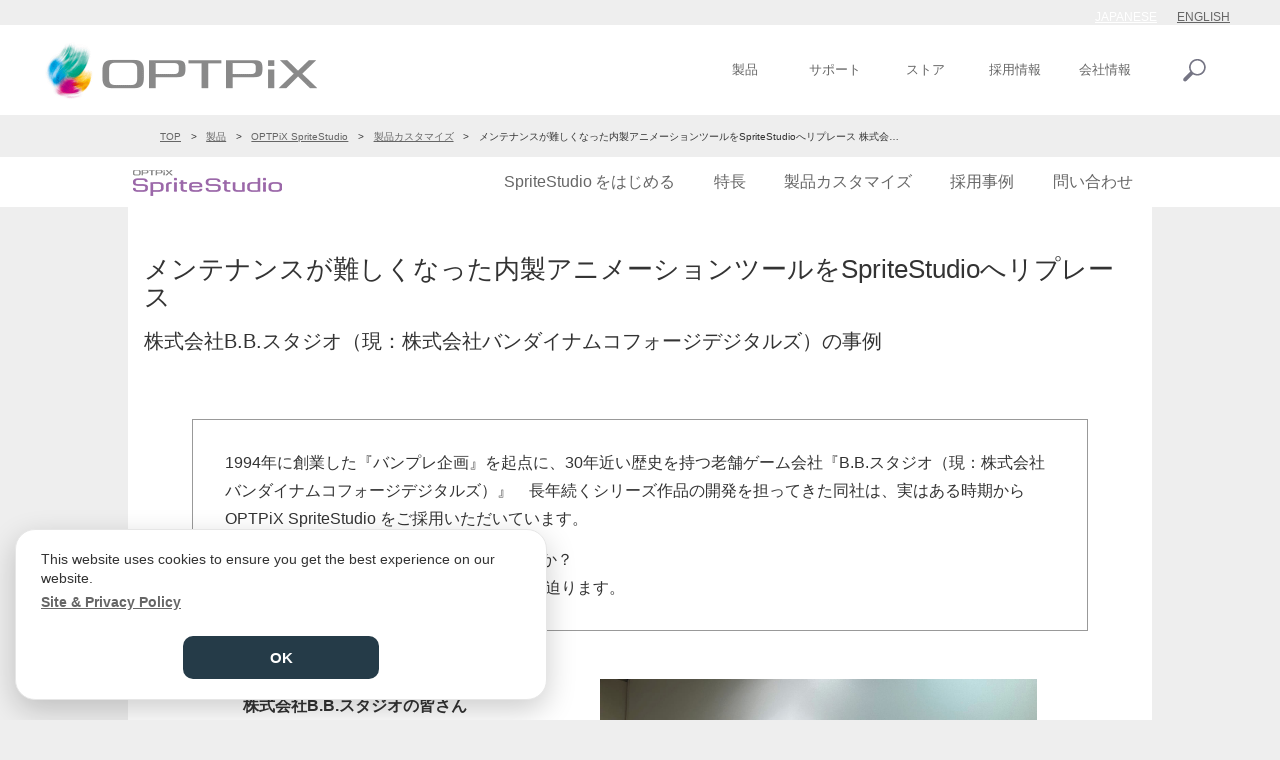

--- FILE ---
content_type: text/html
request_url: http://www.webtech.co.jp/spritestudio/customize/bbstudio.html
body_size: 36749
content:
<!DOCTYPE html>
<html lang="ja">
<!-- InstanceBegin template="/Templates/__product_page.dwt" codeOutsideHTMLIsLocked="false" -->
<head prefix="og: http://ogp.me/ns# fb: http://ogp.me/ns/fb# article: http://ogp.me/ns/article#">
<script>(function(w,d,s,l,i){w[l]=w[l]||[];w[l].push({'gtm.start':
new Date().getTime(),event:'gtm.js'});var f=d.getElementsByTagName(s)[0],
j=d.createElement(s),dl=l!='dataLayer'?'&l='+l:'';j.async=true;j.src=
'https://www.googletagmanager.com/gtm.js?id='+i+dl;f.parentNode.insertBefore(j,f);
})(window,document,'script','dataLayer','GTM-KT72GDH');</script>
<meta charset="utf-8" />
<meta name="viewport" content="width=device-width,initial-scale=1.0" />
<title>メンテナンスが難しくなった内製アニメーションツールをSpriteStudioへリプレース | OPTPiX</title>
<meta name="description" content="1994年に創業した『バンプレ企画』を起点に、30年近い歴史を持つ老舗ゲーム会社『B.B.スタジオ（現：株式会社バンダイナムコフォージデジタルズ）』　長年続くシリーズ作品の開発を担ってきた同社は、実はある時期から OPTPiX SpriteStudio をご採用いただいています。なぜ、SpriteStudio を採用されたんでしょうか？今回のインタビューでは、その採用の背景に迫ります。" />
<meta http-equiv="X-UA-Compatible" content="IE=edge">
<link rel="icon" href="../../images/common/favicon.ico" />
<link rel="stylesheet" href="../../css/wt.min.css">
<link rel="preload" as="font" type="font/woff2" href="../../css/fonts/fontawesome-webfont.woff2" crossorigin>
<link rel="stylesheet" href="../../css/font-awesome.css">
<link rel="stylesheet" href="../../css/colorbox.min.css" />
<link rel="stylesheet" href="../../css/page_ss6starter.min.css" />
<link rel="canonical" href="https://www.webtech.co.jp/spritestudio/customize/bbstudio.html" />
<meta property="og:locale" content="ja_JP">
<meta property="fb:app_id" content="456831611092005">
<meta property="og:site_name" content="OPTPiX">
<meta property="og:image" content="https://www.webtech.co.jp/spritestudio/img/spritestudio_ogp.png">
<meta property="og:title" content="メンテナンスが難しくなった内製アニメーションツールをSpriteStudioへリプレース | OPTPiX">
<meta property="og:description" content="1994年に創業した『バンプレ企画』を起点に、30年近い歴史を持つ老舗ゲーム会社『B.B.スタジオ（現：株式会社バンダイナムコフォージデジタルズ）』　長年続くシリーズ作品の開発を担ってきた同社は、実はある時期から OPTPiX SpriteStudio をご採用いただいています。なぜ、SpriteStudio を採用されたんでしょうか？今回のインタビューでは、その採用の背景に迫ります。">
<meta property="og:url" content="https://www.webtech.co.jp/spritestudio/customize/bbstudio.html">
<meta property="og:type" content="article">
<!-- InstanceBeginEditable name="header" -->
<!-- InstanceEndEditable -->
</head>
<!-- InstanceParam name="products_main_visual" type="boolean" value="false" -->
<!-- InstanceParam name="Title" type="text" value="メンテナンスが難しくなった内製アニメーションツールをSpriteStudioへリプレース" -->
<!-- InstanceParam name="description" type="text" value="1994年に創業した『バンプレ企画』を起点に、30年近い歴史を持つ老舗ゲーム会社『B.B.スタジオ（現：株式会社バンダイナムコフォージデジタルズ）』　長年続くシリーズ作品の開発を担ってきた同社は、実はある時期から OPTPiX SpriteStudio をご採用いただいています。なぜ、SpriteStudio を採用されたんでしょうか？今回のインタビューでは、その採用の背景に迫ります。" -->
<!-- InstanceParam name="OGPimage" type="URL" value="https://www.webtech.co.jp/spritestudio/img/spritestudio_ogp.png" -->
<!-- InstanceParam name="url" type="URL" value="https://www.webtech.co.jp/spritestudio/customize/bbstudio.html" -->
<!-- InstanceParam name="js_colorbox" type="boolean" value="true" -->
<!-- InstanceParam name="id" type="text" value="page_ss6starter" -->
<!-- InstanceParam name="cssquery" type="text" value="" -->
<!-- InstanceParam name="loading" type="boolean" value="false" -->
<!-- InstanceParam name="Local_navi" type="boolean" value="true" -->
<body id="page_ss6starter" class="preload">
<noscript>
<iframe src="https://www.googletagmanager.com/ns.html?id=GTM-KT72GDH" height="0" width="0" style="display:none;visibility:hidden"></iframe>
</noscript>
<div id="wrap"  >
  <header id="header">
    <div id="header_inner">
      <h1 class="logo"><a href="../../index.html"><img src="../../images/common/logo.png" alt="OPTPiX" width="290" height="90"></a></h1>
      <div id="btn_search">
        <div id="btn_search_trigger"><img src="../../images/common/btn_search_trigger_off.png" alt="検索する" width="90" height="90"></div>
        <div id="search_form">
          <p>サイト内検索</p>
          <form method="get" action="https://www.google.co.jp/search" name="search">
            <span>
            <input type="text" name="q" size="27" maxlength="256" value="" class="searchBoxS2" />
            </span>
            <input type="submit" name="sa" value="検索する" />
            <input type="hidden" name="cof" value="LW:274;L:https://www.webtech.co.jp/img/common/logo27480.png;LH:80;AH:left;GL:1;S:https://www.webtech.co.jp/;AWFID:50eaec042b2afa0c;" />
            <input type="hidden" name="domains" value="www.webtech.co.jp" />
            <input type="hidden" name="sitesearch" value="www.webtech.co.jp" />
          </form>
        </div>
      </div>
      <div id="mobile_nav">
        <div class="btn"><a href="#grobal_nav"><img src="../../images/common/icon_menu.png" width="30" height="35" alt=""/></a></div>
        <div class="logo"><a href="/"><img class="mobile_logo" src="../../images/common/logo_mobile.png" width="180" height="55" alt=""></a></div>
      </div>
      <nav id="grobal_nav">
        <ul>
          <li class="close"><a href="#">CLOSE MENU &#10006;</a></li>
          <li><a href="../../products/index.html">製品</a>
            <div class="sub">
              <div>
                <ul>
                  <li class="close"><a href="#">CLOSE MENU &#10006;</a></li>
                  <li class="genre">OPTPiX</li>
                  <li><a href="../../imagestudio/">OPTPiX ImageStudio 8</a></li>
                  <li><a href="../../imesta/">OPTPiX imésta 7</a>
                    <ul>
                      <li><a href="../../imesta/game_embedded">for Game &amp; Embedded</a></li>
                      <li><a href="../../imesta/dbc">for Digital Broadcast</a></li>
                    </ul>
                  </li>
                  <li><a href="../../spritestudio">OPTPiX SpriteStudio</a></li>
                  <li><a href="../../macroactor/">OPTPiX MacroActor 7 for Game &amp; Embedded</a></li>
                </ul>
                <ul>
                  <li class="genre">OPTPiX Cloud</li>
                  <li><a href="../../smartjpeg">SmartJPEG</a></li>
                  <li class="genre mt20">その他の製品・サービス</li>
                  <li><a href="../../exepress">EXEpress 6</a></li>
                  <li><a href="https://www.comipo.com/" target="_blank">コミPo!</a></li>
                  <li><a href="../../custom">製品カスタマイズ</a></li>
                </ul>
              </div>
            </div>
          </li>
          <li><a href="../../support/index.html">サポート</a>
            <ul class="sub2">
              <li><a href="../../support/os_support.html">OPTPiX製品の対応OSポリシー</a></li>
              <li><a href="../../support/about_floating.html">フローティングライセンスについて</a></li>
              <li><a href="../../support/about_register.html">ユーザー登録について</a></li>
            </ul>
          </li>
          <li><a href="../../store/index.html">ストア</a>
            <ul class="sub2">
              <li><a href="../../products/">製品</a></li>
              <li><a href="../../store/howto_buy.html">購入までの流れ</a></li>
              <li><a href="../../company/law.html">特定商取引法に基づく表示</a></li>
            </ul>
          </li>
          <li><a href="https://recruit.cri-mw.co.jp/" target="_blank">採用情報</a></li>
          <li><a href="../../company/index.html">会社情報</a>
            <ul class="sub2">
              <li><a href="https://www.cri-mw.co.jp/about/profile/" target="_blank">会社概要 <i class="fa fa-external-link" aria-hidden="true"></i></a></li>
              <li><a href="https://www.cri-mw.co.jp/securitypolicy/" target="_blank">情報セキュリティ基本方針 <i class="fa fa-external-link" aria-hidden="true"></i></a></li>
              <li><a href="https://www.cri-mw.co.jp/securitypolicy/#isms" target="_blank">ISMS (ISO27001) について <i class="fa fa-external-link" aria-hidden="true"></i></a></li>
              <li><a href="../../company/policy.html">サイト &amp; プライバシーポリシー</a></li>
              <li><a href="../../company/law.html">特定商取引法に基づく表示</a></li>
              <li><a href="../../information/releaselist.html">プレスリリース一覧</a></li>
              <li><a href="../../company/archives/index.html">アーカイブス</a>
                <ul>
                  <li><a href="../../company/archives/index.html">ウェブテクノロジ会社概要</a></li>
                  <li><a href="../../company/archives/index.html?id=client">主要取引先</a></li>
                  <li><a href="../../company/archives/index.html?id=naiyou">業務内容</a></li>
                  <li><a href="../../company/archives/history.html?id=history">沿革</a></li>
                  <li><a href="../../company/archives/history.html?id=record">業務履歴</a></li>
                  <li><a href="../../company/archives/history.html?id=publication">書籍・出版</a></li>
                  <li><a href="../../company/archives/message.html">代表挨拶</a></li>
                  <li><a href="../../company/archives/message.html?id=story">OPTPiXはこうして生まれた！ウェブテクノロジ設立物語</a></li>
                  <li><a href="../../company/archives/message.html?id=history">代表者略歴</a></li>
                  <li><a href="../../company/archives/vision.html">ビジョンとミッション</a></li>
                  <li><a href="../../company/archives/vision.html?id=logo">OPTPiXのロゴマーク</a></li>
                </ul>
              </li>
            </ul>
          </li>
        </ul>
      </nav>
      <ul id="language">
        <li class="selected"><a href="../../index.html">JAPANESE</a></li>
        <li><a href="../../eng/index.html">ENGLISH</a></li>
      </ul>
    </div>
  </header>
  <!-- /#header -->
  <div class="section bg_gray">
    <div class="section_inner p0">
      <ul id="breadcrumb" itemscope itemtype="http://schema.org/BreadcrumbList">
        <!-- InstanceBeginEditable name="breadcrumb" -->
        <li itemprop="itemListElement" itemscope itemtype="http://schema.org/ListItem"><a itemprop="item" href="../../index.html"><span itemprop="name">TOP</span></a>
          <meta itemprop="position" content="1" />
        </li>
        <li itemprop="itemListElement" itemscope itemtype="http://schema.org/ListItem"><a itemprop="item" href="../../products/index.html"><span itemprop="name">製品</span></a>
          <meta itemprop="position" content="2" />
        </li>
        <li itemprop="itemListElement" itemscope itemtype="http://schema.org/ListItem"><a itemprop="item" href="../index.html"><span itemprop="name">OPTPiX SpriteStudio</span></a>
          <meta itemprop="position" content="3" />
        </li>
        <li itemprop="itemListElement" itemscope itemtype="http://schema.org/ListItem"><a itemprop="item" href="index.html"><span itemprop="name">製品カスタマイズ</span></a>
          <meta itemprop="position" content="4" />
        </li>
        <li itemprop="itemListElement" itemscope itemtype="http://schema.org/ListItem"><span itemprop="name">メンテナンスが難しくなった内製アニメーションツールをSpriteStudioへリプレース 株式会社B.B.スタジオ（現：株式会社バンダイナムコフォージデジタルズ）の事例</span>
          <meta itemprop="position" content="5" />
        </li>
        <!-- InstanceEndEditable -->
      </ul>
    </div>
  </div>
  <!-- InstanceBeginEditable name="Local_navi" -->
  <div id="local_nav_wrapper">
    <div id="local_nav">
      <div id="nav_inner">
        <div class="logo"><a href="../index.html"><img src="../img/logo_localnav.png" alt="OPTPiX SpriteStudio" srcset="../img/logo_localnav.png 1x, ../img/logo_localnav@2x.png 2x"></a></div>
        <div class="nav_inner">
          <div><a href="../index.html?id=license"><span>SpriteStudio</span>をはじめる</a></div>
          <div><a href="../index.html?id=feature">特長</a></div>
          <div><a href="../customize/index.html">製品カスタマイズ</a></div>
          <div><a href="../gallery/index.html">採用事例</a></div>
          <div><a href="../index.html?id=form">問い合わせ</a></div>
        </div>
      </div>
    </div>
  </div>
  <!-- InstanceEndEditable -->
  <div id="contents"> <!-- InstanceBeginEditable name="content" -->
    <section class="common" id="customize_content">
      <div class="inner">
        <div class="interview_header">
          <h2>メンテナンスが難しくなった内製アニメーションツールをSpriteStudioへリプレース<span>株式会社B.B.スタジオ（現：株式会社バンダイナムコフォージデジタルズ）の事例</span></h2>
          <div class="lead">
            <p>1994年に創業した『バンプレ企画』を起点に、30年近い歴史を持つ老舗ゲーム会社『B.B.スタジオ（現：株式会社バンダイナムコフォージデジタルズ）』　長年続くシリーズ作品の開発を担ってきた同社は、実はある時期から OPTPiX SpriteStudio をご採用いただいています。</p>
            <p>なぜ、SpriteStudio を採用されたんでしょうか？<br>
              今回のインタビューでは、その採用の背景に迫ります。</p>
          </div>
          <div class="flexbox w80p bbstudio">
            <div class="txt">
              <p class="bold">株式会社B.B.スタジオの皆さん</p>
              <ul>
                <li>河野 明敏氏<span>（テクニカルユニット ユニットマネージャー）</span></li>
                <li>黒岩 勝人氏<span>（テクニカルユニット プログラム課 マネージャー）</span></li>
                <li>望月 敏行氏<span>（テクニカルユニット プログラム課 エキスパート）</span></li>
                <li>田中 信行氏<span>（制作ユニット VA3課 リーダー）</span></li>
                <li>狩野 明広氏<span>（テクニカルユニット プログラム課 チーフ）</span></li>
                <li>田端 紀行氏<span>（元プログラム課 リーダー）</span></li>
              </ul>
              <p class="f12" style="text-align: right;">* 2023.4.1現在</p>
            </div>
            <div class="img"><img src="img/bbstudio/entrance.jpg" alt="" width="1280" height="720"></div>
          </div>
        </div>
        <div class="interview">
          <p class="question">OPTPiX SpriteStudio の製品カスタマイズご相談の背景についてお聞かせください</p>
          <p><span class="p1">黒岩氏：</span><br>
            B.B.スタジオは、長年手掛けるシリーズ作品を、自社のアニメーションツール『AnimEdit』というエンジンで開発してきました。かなり長い間、このAnimEdit とエンジンのメンテナンスを望月が専任で担当していたのですが、ある時期から望月がゲーム本体の開発も兼務することになり、ツールのメンテナンスを並行で行うことが困難になっていたのです。</p>
          <p><span class="p2">望月氏：</span><br>
            ゲーム本体の開発に加えて、AnimEdit と自社エンジンのマルチプラットフォーム対応をするのはとても困難でした。過去にもマルチプラットフォーム対応はやってきた経験はありますが、あまりにも長い間メンテナンスを続けてきたので…このあたりで一度リセットしたいとも考えていた時期でした。</p>
          <h3>実はSpriteStudio は経験していた</h3>
          <p class="question">AnimEdit と自社エンジンの開発・運用はいつ頃からされてきたのでしょうか</p>
          <p class="indent">（ここでB.B.スタジオの皆さんが騒然）</p>
          <p><span class="p3">河野氏：</span><br>
            DirectX9 のころに大規模なバージョンアップをした記憶が…</p>
          <p><span class="p2">望月氏：</span><br>
            プレイステーション2 用に本格的な対応をする必要があって、それがDirectX9 対応でした。</p>
          <p><span class="p4">狩野氏：</span><br>
            でも初版は初代プレイステーションの頃だから…1998年ごろ？　つまり… </p>
          <p class="question">25年前…！</p>
          <p><span class="p5">田中氏：</span><br>
            20年以上の間、その時その時のシリーズタイトル毎に、グラフィックチームが『表現したかったこと』ひとつひとつのために追加されてきた機能が積み重なってます。</p>
          <p><span class="p2">望月氏：</span><br>
            しかも、既に使われなくなっている機能も大量に…</p>
          <p><span>一同：</span><br>
            （笑）</p>
          <p class="question">望月さんは、この25年の間に、AnimEdit とエンジンのメンテナンスだけでなく、ゲーム開発の方にも参加されることになったんですね</p>
          <p><span class="p1">黒岩氏：</span><br>
            ですので、ゲーム本体の開発に軸足を移してもらう代わりに、せめてAnimEdit のメンテナンスだけでもどうにかできないかと。そこで当時のプログラム課のマネージャに相談した所、『いっそ、アニメーションツールを外部に委託するのはどうか』というアイデアが出てきました。</p>
          <div class="multiple">
            <p><span class="p4">狩野氏：</span><br>
              最初は海外製のアニメーションツールも検討に挙がりました。</p>
            <p class="indent">ところが当然ですがサポートとのやり取りは英語なので、細かなニュアンスを伝えるのが困難だったこと、またB.B.スタジオが積み上げてきたAnimEdit は、キャラクターだけでなく背景やエフェクトなど、大量のレイヤーを含んだシーン全体を制作するものです。海外製のアニメーションツールのサポートページには、そこに近づけるようなカスタマイズを引き受けてくれるような窓口もありませんでした。</p>
          </div>
          <p><span class="p6">田端氏：</span><br>
            ならば、と以前使ったことがあった SpriteStudio に相談してみることにしたんです。</p>
          <p class="question">SpriteStudio をお使いになったことがあったんですね</p>
          <p><span class="p6">田端氏：</span><br>
            はい。シリーズの特典でつけた『初代作品のリメイク』で、開発は協力会社に全面的にお願いすることにしたんですが、AnimEdit を協力会社にご提供するのは…</p>
          <p><span class="p2">望月氏：</span><br>
            自分としては、社内のグラフィックチームからの問合せで手一杯ですから、協力会社のサポートまでは難しいです。なのであの当時は、SpriteStudio を試しに使ってみようということになりました。</p>
          <p><span class="p6">田端氏：</span><br>
            せっかくなので、そのSpriteStudio を使って開発した『初代作品のリメイク』では、自社アニメーションツールではやらないような、UI 部分もSpriteStudio で作るチャレンジもしました。とはいえ当時のSpriteStudio Ver.4 のSDKはお世辞にもあまり出来が良くなくって。</p>
          <p><span class="p7">SpriteStudio 開発チーム：</span><br>
            たくさんお問合せを受けた記憶があります（笑）</p>
          <p><span>一同：</span><br>
            （笑）</p>
          <p class="question">それでも今回、SpriteStudio にご相談いただいと…</p>
          <p><span class="p3">河野氏：</span><br>
            相談からのレスポンスが早かったのと、初回の打ち合わせから相談内容への理解があったこと。SpriteStudio が『ゲーム会社で内製ツールを作ってきた経験者が作っているツール』だということが分かった安心感が決め手でした。</p>
          <h3>B.B.スタジオならではのカスタマイズ要素</h3>
          <p class="question">さて、OPTPiX SpriteStudio について、B.B.スタジオさんからはどんなご要望をいただいたんでしょうか。</p>
          <p><span class="p2">望月氏：</span><br>
            SpriteStudio という柱を、どれだけAnimEdit に近づけられるかがテーマでした。代表的なのはカスタムシェーダーで、AnimEdit では各世代のコンシューマ機ごとにシェーダーを使ってきた歴史があります。プレイステーション3からかな？　それでも複雑なシェーダーは組めませんでした。</p>
          <p><span class="p4">狩野氏：</span><br>
            プレイステーション2では、まだでしたね。"アルファブレンド"は使えるようにしていました。初代プレイステーションだと、半透明は１ピクセルごとにCPUで描画する構造になっていて。 </p>
          <p><span class="p2">望月氏：</span><br>
            他にも、PSP(プレイステーションポータブル)ではシェーダーは使えないけどアルファブレンドは使えるなど、自社のアニメーションツール側もエンジン側も、コンシューマ機の世代交代に都度対応するようにしてきました。しかし、今となってはシェーダーは無くてはならない機能だったので、SpriteStudio　にカスタマイズの相談をする際に、最初に出したのが<a href="https://www.webtech.co.jp/help/ja/spritestudio7/guide/tips/howtouse_shader/" target="_blank">シェーダー機能</a>の追加でした。</p>
          <div class="image"><a class="colorbox" href="img/bbstudio/customshader.png" title="カスタムシェーダー機能"><img src="img/bbstudio/customshader_thumb.png" alt=""></a>
            <p>カスタムシェーダー機能</p>
          </div>
          <p class="note">この『カスタムシェーダー』は、B.B.スタジオさんのご厚意で、SpriteStudio Ver.6.4.0 から標準搭載。一般ユーザーに開放するにあたり、Unity にも対応しています。</p>
          <p><span clas="p6">SpriteStudio 開発チーム：</span><br>
            シェーダーとセットでご依頼いただいた『オフスクリーンレンダリング』というご要望も頂きました。古くからある家庭用ゲーム機らしいテクニックでしたね。</p>
          <p><span class="p2">望月氏：</span><br>
            AnimEdit では長年当たり前の機能として持っていましたが、正直SpriteStudio のような汎用ツールに載せるには特殊な機能かもしれない、と思いながら相談しました。AnimEdit では、このオフスクリーンレンダリングをPSP のころに初めて実装したんです。当時は、疑似的な被写界深度を実現するために使っていました。 </p>
          <p class="note">オフスクリーンレンダリング：画面上に直接描画（フレームバッファレンダリング）せず、一旦画面外のメモリ空間やテクスチャに描画すること。描画処理負荷の軽減を目的とするほか、シェーダーなどによるポストエフェクトを処理するための一時処理としても利用される。</p>
          <p><span clas="p6">SpriteStudio 開発チーム：</span><br>
            オフスクリーンレンダリングは、シェーダー機能を生かす、必須な機能だと理解しています。まだ開発中の機能なのですが、もう少しお待ちください。</p>
          <p class="question">B.B.スタジオさんらしいご相談といえば、演出のバリエーションを編集する機能のご要望もあったようですが</p>
          <p><span class="p2">望月氏：</span><br>
            AnimEdit では『イベント機能』という名前で、各アニメーションの切り替えや、演出タイミングを制御するための機能を用意していました。</p>
          <p><span clas="p6">SpriteStudio 開発チーム：</span><br>
            SpriteStudio にも類似の用途で『ユーザーデータ』や、アニメーションの連続再生や切り替えに使える<a href="https://www.webtech.co.jp/help/ja/spritestudio7/guide/instance/howtouse/" target="_blank">『インスタンス』</a>という機能を搭載していたのですが、使い勝手の面で不足がありました。そこでB.B.スタジオさんのご要望に沿うべく新たに搭載したのが<a href="https://www.webtech.co.jp/help/ja/spritestudio7/guide/sequence/" target="_blank">『シーケンス機能』</a>と<a href="https://www.webtech.co.jp/help/ja/spritestudio/guide/tips/attribute_organize/" target="_blank">『シグナル』アトリビュート</a>です。</p>
          <div class="image"><a class="colorbox" href="img/bbstudio/sequence.png" title="シーケンス機能"><img src="img/bbstudio/sequence_thumb.png" alt=""></a>
            <p>シーケンス機能</p>
          </div>
          <p><span class="p2">望月氏：</span><br>
            B.B.スタジオが開発するタイトルでは、複数のアニメーションそれぞれを様々なバリエーションで１つのシーンとして動的に使い分ける必要があります。動的というのは、ゲームの進行やパラメータがシーンに影響するということです。</p>
          <p class="question">パラメータというのはどのようなものでしょうか</p>
          <div class="multiple">
            <p><span class="p4">狩野氏：</span><br>
              例えば、一つの攻撃アニメーションを親として、そのアニメーションの特定のフレームに子となるアニメーションを再生するパラメータを入力します。</p>
            <p class="indent">そうすると親アニメーション再生時に、そのフレームに達したところで、子のアニメーションを呼び出し重ねて再生するなどが実現できます。また、このパラメータを変数化することで、ゲームの進行状況に応じて変数次第で別のカットインアニメーションを表示することを可能にしていました。</p>
          </div>
          <div class="image w800"><a class="colorbox" href="img/bbstudio/virtual_sr.png" title="パラメータでアニメーション内容を変化させる"><img src="img/bbstudio/virtual_sr_thumb.png" alt=""></a>
            <p>パラメータでアニメーション内容を変化させる<br>
              * 画像のロボットも含め、このイメージはCRI・ミドルウェアのデザイナーが制作したものです</p>
          </div>
          <p><span class="p2">望月氏：</span><br>
            他にも、効果音や音声などの演出もパラメータですし、ゲーム内の状態パラメータなども対象としています。自社のアニメーションツールでは、ゲームシステム側で定義したパラメータをツール内で選択できるUI を用意することで、管理しやすいように工夫していました。</p>
          <div class="multiple">
            <p><span clas="p6">SpriteStudio 開発チーム：</span><br>
              前述の通り、SpriteStudio にもそれに似たイメージで使う『ユーザーデータ』というフリー文字列を入力できるアトリビュートがありました。</p>
            <p class="indent">しかし、このアトリビュートは用途を限定しておらず、文字通り自由過ぎてしまうので、アーティストの入力ミスで思わぬバグを生んでしまうなどのリスクがありました。これをAnimEdit にならって入力できるコマンドやパラメータを事前に定義しておき、アーティストはその中から選択、制限を超えた数値を入力できない仕様にしたのが『シグナルアトリビュート』です。</p>
            <p class="indent">また、タイトルごとにコマンドやパラメータの定義を自由に拡張、変更できるよう、定義ファイルをツールの外に配置しました。B.B.スタジオさんの方でメンテナンスしやすくなるな工夫も行っています。</p>
          </div>
          <div class="image"><a class="colorbox" href="img/bbstudio/signal.png" title="シグナル設定の編集ダイアログ（表示データはサンプルです）"><img src="img/bbstudio/signal_thumb.png" alt=""></a>
            <p>シグナル設定の編集ダイアログ（表示データはサンプルです）</p>
          </div>
          <div class="image"><a class="colorbox" href="img/bbstudio/signal2.png" title="シグナルの編集（表示データはサンプルです）"><img src="img/bbstudio/signal2_thumb.png" alt=""></a>
            <p>シグナルの編集（表示データはサンプルです）</p>
          </div>
          <p class="note">『シーケンス機能』『シグナルアトリビュート』はSpriteStudio Ver.6.4 でβ機能として一般ユーザー向けにも開放、Ver.7.1 で正式機能になった</p>
          <p class="question">その他にも、SpriteStudio 自体の使い勝手を改良する要望も多くいただいたようですね</p>
          <p><span class="p5">田中氏：</span><br>
            『ルーラー・ガイドライン』などのAnimEdit に搭載されていたUIを追加してもらえるようにお願いしたりだとか、アトリビュートのコピー＆ペーストなど、繰り返し実行する手順を少しでも減らせるような改良をお願いしたりだとか。</p>
          <p><span class="p2">望月氏：</span><br>
            誰もが作りやすいことを目指した SpriteStudio の良さを維持しながら、B.B.スタジオに馴染むものにできるかでしょうか。</p>
          <p><span class="p3">河野氏：</span><br>
            B.B.スタジオにとってもSpriteStudio に慣れていく大変さはありますが、このあたりは徐々に解消されると思っています。</p>
          <h3>最後に</h3>
          <p class="question">OPTPiX SpriteStudio の製品カスタマイズを振り返って、いかがでしたか？</p>
          <p><span class="p2">望月氏：</span><br>
            先ほど河野からもありましたが、お互いゲーム会社で自社ツールを作った経験者であることが相談しやすさが大変良かったです。</p>
          <p><span class="p5">田中氏：</span><br>
            もう随分長い間、自社のアニメーションツールに対して要望を投げては実装してもらい…</p>
          <p><span class="p4">狩野氏：</span><br>
            自社のエンジン側に組み込んでみて、ここをこうして欲しいなどの要望をやはり(望月氏に)投げて…</p>
          <p><span class="p2">望月氏：</span><br>
            みたいなやりとりを、何よりも自分でもう作らなくて良い…のがね。</p>
          <p><span>一同：</span><br>
            （笑）</p>
          <p><span clas="p6">SpriteStudio 開発チーム：</span><br>
            SpriteStudio で、B.B.スタジオさんの開発を全力でフォローしていきたいと考えています。今後ともよろしくお願いいたします！</p>
          <p class="question">本日はありがとうございました！</p>
          <div class="postscript">
            <h3>OPTPiX SpriteStudio 開発チームから</h3>
            <p>SpriteStudio は、定期的なマイナーアップデートの他に、固有のカスタマイズのご相談もお受けしております。今回のインタビューのような大規模なプロジェクトはもちろんのこと、ごくごく小さなご相談もお聞きしたいと考えていますので、お気軽にご相談ください。</p>
            <p>『クリエイターを笑顔に』<br>
              OPTPiX SpriteStudio 開発チーム</p>
          </div>
          <div class="interview_info">
            <p>取材日：2023年2月9日</p>
            <p>事例公開日：2023年3月31日</p>
            <p>企業名、所属組織、業務内容、写真、インタビュー内容は取材当時のものです。</p>
          </div>
          <h3>関連リンク</h3>
          <p>株式会社B.B.スタジオ（現：株式会社バンダイナムコフォージデジタルズ）<br>
            <a href="https://fd.bandainamco.jp/" target="_blank">https://fd.bandainamco.jp/</a> </p>
        </div>
        <div class="case_form">
          <p>OPTPiX SpriteStudio の製品カスタマイズ、機能追加のご相談は<br>
            下記フォームよりお気軽にお問い合わせください。</p>
          <div class="ssBtn"><a href="https://www.webtech.co.jp/contact/spritestudio_custom.html">製品カスタマイズお問い合わせ</a></div>
        </div>
      </div>
    </section>
    <!-- InstanceEndEditable --> </div>
  <!-- /#contents --> 
  
  <!-- /#banner -->
  <footer id="footer">
    <div id="footer_top">
      <div class="section_inner">
        <div id="footer_sitemap">
          <ul>
            <li><a href="../../sitemap.html">サイトマップ</a></li>
            <li><a href="../../support/index.html">お問い合わせ</a></li>
          </ul>
        </div>
      </div>
    </div>
    <div id="footer_bottom">
      <div class="section_inner">
        <div id="copyright">
          <div class="footerLogo">
            <div><a href="https://www.cri-mw.co.jp/" target="_blank"><img src="../../images/common/cri_footer.png" alt=""></a></div>
            <div><a href="https://www.webtech.co.jp/"><img src="../../images/common/optpix_footer.png" alt=""></a></div>
          </div>
          <div class="footerTxt">Copyright © CRI Middleware Co., Ltd.<br>
            Copyright © 1991-2021 Web Technology Corp.</div>
        </div>
      </div>
    </div>
  </footer>
</div>
<!-- /#footer --> 
<!-- js --> 
<script src="https://ajax.googleapis.com/ajax/libs/jquery/2.2.4/jquery.min.js"></script> 
<script src="../../js/jquery.mmenu.min.all.js"></script> 
<script src="../../js/common_script_responsive.min.js"></script> 
<script src="../../js/cookies.min.js"></script> 
<!-- InstanceBeginEditable name="js_product" --> <!-- InstanceEndEditable --> 
<script src="../../js/jquery.colorbox-min.js"></script> 
<!-- InstanceBeginEditable name="js_colorbox" --> 
<script src="../../js/local_navi.min.js"></script> 
<script>
    $(function () {
      $(".colorbox").colorbox({
        maxWidth: "90%"
      });
    });
  </script> 
<!-- InstanceEndEditable --> <!-- InstanceBeginEditable name="footer" --> <!-- InstanceEndEditable -->
</body>
<!-- InstanceEnd -->
</html>

--- FILE ---
content_type: text/css
request_url: http://www.webtech.co.jp/css/wt.min.css
body_size: 62104
content:
html,body,div,span,applet,object,iframe,h1,h2,h3,h4,h5,h6,p,blockquote,pre,a,abbr,acronym,address,big,cite,code,del,dfn,em,font,img,ins,kbd,q,s,samp,small,strike,sub,sup,tt,var,b,u,i,center,dl,dt,dd,ol,ul,li,fieldset,form,label,legend,table,caption,tbody,tfoot,thead,tr,th,td{margin:0;padding:0;border:0;font:inherit;font-size:100%;vertical-align:baseline}body{line-height:1}ul{list-style:none}header,footer,nav,article,section,aside{display:block;margin:0;padding:0}table{border-collapse:collapse;border-spacing:0;width:100%}caption,th,td{text-align:left;font-weight:400}img{vertical-align:middle;font-size:0;line-height:0}input[type=submit]{-webkit-appearance:none;appearance:none}body{font-size:16px;font-family:"Helvetica Neue",Arial,"Hiragino Kaku Gothic ProN","Hiragino Sans",Meiryo,sans-serif;color:#333}a{color:#666;text-decoration:underline}a:hover{color:#0090ea;text-decoration:none}:focus{outline-style:none}::selection{color:#fff;background:#0078d7}.clearfix{zoom:1}.clearfix:before,.clearfix:after{content:"";display:block;clear:both}.clearfix:after{clear:both}.f11{font-size:11px !important}.f12{font-size:14px;line-height:22.4px}.f13{font-size:13px !important}.f14{font-size:14px !important}.fg5{flex-grow:5 !important}.fg6{flex-grow:6 !important}.fg7{flex-grow:7 !important}.fg8{flex-grow:8 !important}.fg9{flex-grow:9 !important}.fg10{flex-grow:10 !important}.fg11{flex-grow:11 !important}.fg12{flex-grow:12 !important}.fg13{flex-grow:13 !important}.fg14{flex-grow:14 !important}.fg15{flex-grow:15 !important}.left{float:left;display:inline}.right{float:right;display:inline}.clear{clear:both}.aleft{text-align:left}.acenter{text-align:center}.aright{text-align:right}.m0{margin:0 !important}.m5{margin:5px !important}.m10{margin:10px !important}.m15{margin:15px !important}.m20{margin:20px !important}.m25{margin:25px !important}.m30{margin:30px !important}.m35{margin:35px !important}.m40{margin:40px !important}.m50{margin:50px !important}.mt0{margin-top:0 !important}.mt5{margin-top:5px !important}.mt10{margin-top:10px !important}.mt15{margin-top:15px !important}.mt20{margin-top:20px !important}.mt25{margin-top:25px !important}.mt30{margin-top:30px !important}.mt35{margin-top:35px !important}.mt40{margin-top:40px !important}.mt50{margin-top:50px !important}.mr0{margin-right:0 !important}.mr5{margin-right:5px !important}.mr10{margin-right:10px !important}.mr15{margin-right:15px !important}.mr20{margin-right:20px !important}.mr25{margin-right:25px !important}.mr30{margin-right:30px !important}.mr35{margin-right:35px !important}.mr40{margin-right:40px !important}.mr50{margin-right:50px !important}.mb0{margin-bottom:0 !important}.mb5{margin-bottom:5px !important}.mb10{margin-bottom:10px !important}.mb15{margin-bottom:15px !important}.mb20{margin-bottom:20px !important}.mb25{margin-bottom:25px !important}.mb30{margin-bottom:30px !important}.mb35{margin-bottom:35px !important}.mb40{margin-bottom:40px !important}.mb50{margin-bottom:50px !important}.ml0{margin-left:0 !important}.ml5{margin-left:5px !important}.ml10{margin-left:10px !important}.ml15{margin-left:15px !important}.ml20{margin-left:20px !important}.ml25{margin-left:25px !important}.ml30{margin-left:30px !important}.ml35{margin-left:35px !important}.ml40{margin-left:40px !important}.ml50{margin-left:50px !important}.ml150{margin-left:150px !important}.ml160{margin-left:160px !important}.p0{padding:0 !important}.p5{padding:5px !important}.p10{padding:10px !important}.p15{padding:15px !important}.p20{padding:20px !important}.p25{padding:25px !important}.p30{padding:30px !important}.p35{padding:35px !important}.p40{padding:40px !important}.pt0{padding-top:0 !important}.pt5{padding-top:5px !important}.pt10{padding-top:10px !important}.pt15{padding-top:15px !important}.pt20{padding-top:20px !important}.pt25{padding-top:25px !important}.pt30{padding-top:30px !important}.pt35{padding-top:35px !important}.pt40{padding-top:40px !important}.pt65{padding-top:65px !important}.pr0{padding-right:0 !important}.pr5{padding-right:5px !important}.pr10{padding-right:10px !important}.pr15{padding-right:15px !important}.pr20{padding-right:20px !important}.pr25{padding-right:25px !important}.pr30{padding-right:30px !important}.pr35{padding-right:35px !important}.pr40{padding-right:40px !important}.pb0{padding-bottom:0 !important}.pb5{padding-bottom:5px !important}.pb10{padding-bottom:10px !important}.pb15{padding-bottom:15px !important}.pb20{padding-bottom:20px !important}.pb25{padding-bottom:25px !important}.pb30{padding-bottom:30px !important}.pb35{padding-bottom:35px !important}.pb40{padding-bottom:40px !important}.pl0{padding-left:0 !important}.pl5{padding-left:5px !important}.pl10{padding-left:10px !important}.pl15{padding-left:15px !important}.pl20{padding-left:20px !important}.pl25{padding-left:25px !important}.pl30{padding-left:30px !important}.pl35{padding-left:35px !important}.pl40{padding-left:40px !important}.bold{font-weight:700}.w50{width:50%;margin:0 auto}.w60{width:60%;margin:0 auto}.w70{width:70%;margin:0 auto}.w75{width:75%;margin:0 auto}.w80{width:80%;margin:0 auto}.w90{width:90%;margin:0 auto}.w100{width:100%;margin:0 auto}.mm-hidden{display:none !important}.mm-wrapper{overflow-x:hidden;position:relative}.mm-menu{margin:0;position:absolute;left:0;right:0;top:0;bottom:0;z-index:0;background:inherit;display:block;overflow:hidden;padding:0}.mm-menu>.mm-panel{margin:0;position:absolute;left:0;right:0;top:0;bottom:0;z-index:0}.mm-panel{transition:-webkit-transform .4s ease;transition:transform .4s ease;transition:transform .4s ease, -webkit-transform .4s ease;-webkit-transform:translate3d(100%, 0, 0);transform:translate3d(100%, 0, 0)}.mm-panel.mm-opened{-webkit-transform:translate3d(0%, 0, 0);transform:translate3d(0%, 0, 0)}.mm-panel.mm-subopened{-webkit-transform:translate3d(-30%, 0, 0);transform:translate3d(-30%, 0, 0)}.mm-panel.mm-highest{z-index:1}.mm-menu>.mm-panel{background:inherit;-webkit-overflow-scrolling:touch;overflow:scroll;overflow-x:hidden;overflow-y:auto;box-sizing:border-box;padding:0 20px}.mm-menu>.mm-panel.mm-hasheader{padding-top:40px}.mm-menu>.mm-panel:before,.mm-menu>.mm-panel:after{content:"";display:block;height:20px}.mm-vertical .mm-panel{-webkit-transform:none !important;transform:none !important}.mm-vertical .mm-listview .mm-panel{display:none;padding:10px 0 10px 10px}.mm-listview .mm-vertical .mm-panel{display:none;padding:10px 0 10px 10px}.mm-vertical .mm-listview .mm-panel .mm-listview>li:last-child:after,.mm-listview .mm-vertical .mm-panel .mm-listview>li:last-child:after{border-color:rgba(0,0,0,0)}.mm-vertical li.mm-opened>.mm-panel,li.mm-vertical.mm-opened>.mm-panel{display:block}.mm-vertical .mm-listview>li>.mm-next,.mm-listview>li.mm-vertical>.mm-next{height:40px;bottom:auto}.mm-vertical .mm-listview>li>.mm-next:after,.mm-listview>li.mm-vertical>.mm-next:after{top:16px;bottom:auto}.mm-vertical .mm-listview>li.mm-opened>.mm-next:after,.mm-listview>li.mm-vertical.mm-opened>.mm-next:after{-webkit-transform:rotate(45deg);transform:rotate(45deg)}.mm-header{border-bottom:1px solid rgba(0,0,0,0);text-align:center;line-height:20px;height:40px;padding:0 40px;margin:0;position:absolute;top:0;left:0;right:0}.mm-header>a{text-decoration:none;display:block;padding:10px 0}.mm-header .mm-title{text-overflow:ellipsis;white-space:nowrap;overflow:hidden}.mm-header .mm-btn{box-sizing:border-box;width:40px;height:40px;position:absolute;top:0;z-index:1}.mm-header .mm-btn:first-child{padding-left:20px;left:0}.mm-header .mm-btn:last-child{padding-right:20px;right:0}.mm-listview{list-style:none;display:block;padding:0;margin:0;font:inherit;font-size:14px}.mm-listview>li{list-style:none;display:block;padding:0;margin:0}.mm-listview a{text-decoration:none}.mm-listview a:hover{text-decoration:none}.mm-listview>li{position:relative}.mm-listview>li>a,.mm-listview>li>span{text-overflow:ellipsis;white-space:nowrap;overflow:hidden;color:inherit;line-height:20px;display:block;padding:10px 10px 10px 20px;margin:0}.mm-listview>li:not(.mm-divider):after{content:"";border-bottom-width:1px;border-bottom-style:solid;display:block;position:absolute;left:0;right:0;bottom:0;left:20px}.mm-listview .mm-next{background:rgba(3,2,1,0);width:50px;padding:0;position:absolute;right:0;top:0;bottom:0;z-index:2}.mm-listview .mm-next:before{content:"";border-left-width:1px;border-left-style:solid;display:block;position:absolute;top:0;bottom:0;left:0}.mm-listview .mm-next+a,.mm-listview .mm-next+span{margin-right:50px}.mm-listview .mm-next.mm-fullsubopen{width:100%}.mm-listview .mm-next.mm-fullsubopen:before{border-left:none}.mm-listview .mm-next.mm-fullsubopen+a,.mm-listview .mm-next.mm-fullsubopen+span{padding-right:50px;margin-right:0}.mm-menu>.mm-panel>.mm-listview{margin-left:-20px;margin-right:-20px}.mm-menu>.mm-panel>.mm-listview.mm-first{margin-top:-20px}.mm-menu>.mm-panel>.mm-listview.mm-last{padding-bottom:20px}.mm-prev:before,.mm-next:after{content:"";border:2px solid rgba(0,0,0,0);display:inline-block;width:8px;height:8px;margin:auto;position:absolute;top:0;bottom:0;-webkit-transform:rotate(-45deg);transform:rotate(-45deg)}.mm-prev:before{border-right:none;border-bottom:none;left:20px}.mm-next:after{border-top:none;border-left:none;right:20px}.mm-divider{text-overflow:ellipsis;white-space:nowrap;overflow:hidden;font-size:10px;text-transform:uppercase;text-indent:20px;line-height:25px}.mm-listview>li.mm-spacer{padding-top:40px}.mm-listview>li.mm-spacer>.mm-next{top:40px}.mm-listview>li.mm-spacer.mm-divider{padding-top:25px}.mm-menu{background:#f3f3f3;color:rgba(0,0,0,.7)}.mm-menu .mm-header{border-color:rgba(0,0,0,.1)}.mm-menu .mm-header>a{color:rgba(0,0,0,.3)}.mm-menu .mm-header .mm-btn:before,.mm-menu .mm-header .mm-btn:after{border-color:rgba(0,0,0,.3)}.mm-menu .mm-listview>li:after{border-color:rgba(0,0,0,.1)}.mm-menu .mm-listview>li>a.mm-prev,.mm-menu .mm-listview>li>a.mm-next{color:rgba(0,0,0,.3)}.mm-menu .mm-listview>li>a.mm-prev:before,.mm-menu .mm-listview>li>a.mm-next:after{border-color:rgba(0,0,0,.3)}.mm-menu .mm-listview>li>a.mm-prev:after,.mm-menu .mm-listview>li>a.mm-next:before{border-color:rgba(0,0,0,.1)}.mm-menu .mm-listview>li.mm-selected>a:not(.mm-next),.mm-menu .mm-listview>li.mm-selected>span{background:hsla(0,0%,100%,.5)}.mm-menu.mm-vertical .mm-listview li.mm-opened>a.mm-next,.mm-menu.mm-vertical .mm-listview li.mm-opened>.mm-panel{background:rgba(0,0,0,.05)}.mm-menu .mm-listview li.mm-opened.mm-vertical>a.mm-next,.mm-menu .mm-listview li.mm-opened.mm-vertical>.mm-panel{background:rgba(0,0,0,.05)}.mm-menu .mm-divider{background:rgba(0,0,0,.05)}.mm-page{box-sizing:border-box;position:relative}.mm-slideout{transition:-webkit-transform .4s ease;transition:transform .4s ease;transition:transform .4s ease, -webkit-transform .4s ease}html.mm-opened{overflow:hidden;position:relative}html.mm-opened body{overflow:hidden}html.mm-opened .mm-page{min-height:100vh}html.mm-background .mm-page{background:inherit}#mm-blocker{background:rgba(3,2,1,0);display:none;width:100%;height:100%;position:fixed;top:0;left:0;z-index:999999}html.mm-opened #mm-blocker,html.mm-blocking #mm-blocker{display:block}.mm-menu{width:80%;min-width:140px;max-width:440px}.mm-menu.mm-offcanvas{display:none;position:fixed}.mm-menu.mm-current{display:block}html.mm-opening .mm-slideout{-webkit-transform:translate(80%, 0);transform:translate(80%, 0)}@media all and (max-width: 175px){html.mm-opening .mm-slideout{-webkit-transform:translate(140px, 0);transform:translate(140px, 0)}}@media all and (min-width: 550px){html.mm-opening .mm-slideout{-webkit-transform:translate(440px, 0);transform:translate(440px, 0)}}.mm-menu.mm-top.mm-autoheight,.mm-menu.mm-bottom.mm-autoheight{max-height:80%}.mm-menu.mm-top.mm-autoheight.mm-fullscreen,.mm-menu.mm-bottom.mm-autoheight.mm-fullscreen{max-height:100%}.mm-menu.mm-measureheight>.mm-panel{bottom:auto !important;height:auto !important}.mm-buttonbar{border:1px solid rgba(0,0,0,0);border-radius:5px;text-align:center;line-height:20px;overflow:hidden;display:block;padding:0;margin:0;position:relative}.mm-buttonbar:after{content:"";display:block;clear:both}.mm-buttonbar>*{border-left:1px solid rgba(0,0,0,0);box-sizing:border-box;display:block;width:100%;height:100%;float:left;text-overflow:ellipsis;white-space:nowrap;overflow:hidden}.mm-buttonbar>a{text-decoration:none}.mm-buttonbar>input{position:absolute;left:-1000px;top:-1000px}.mm-buttonbar>input:checked+label{border-color:rgba(0,0,0,0) !important}.mm-buttonbar>*:first-child,.mm-buttonbar>input:first-child+*{border-left:none}.mm-buttonbar.mm-buttonbar-2>*{width:50%}.mm-buttonbar.mm-buttonbar-3>*{width:33.33%}.mm-buttonbar.mm-buttonbar-4>*{width:25%}.mm-buttonbar.mm-buttonbar-5>*{width:20%}.mm-header .mm-buttonbar{margin-top:0px;margin-left:-30px;margin-right:-30px}.mm-footer .mm-buttonbar{border:none;border-radius:none;line-height:40px;margin:-10px -10px 0 -20px}.mm-footer .mm-buttonbar>*{border-left:none}.mm-listview>li>.mm-buttonbar{margin:10px 20px}.mm-menu .mm-buttonbar{border-color:rgba(0,0,0,.7);background:#f3f3f3}.mm-menu .mm-buttonbar>*{border-color:rgba(0,0,0,.7)}.mm-menu .mm-buttonbar>input:checked+label{background:rgba(0,0,0,.7);color:#f3f3f3}em.mm-counter{font:inherit;font-size:14px;font-style:normal;text-indent:0;line-height:20px;display:block;margin-top:-10px;position:absolute;right:50px;top:50%}em.mm-counter+a.mm-next{padding-left:40px}em.mm-counter+a.mm-next+a,em.mm-counter+a.mm-next+span{margin-right:90px}em.mm-counter+a.mm-fullsubopen{padding-left:0}.mm-vertical>.mm-counter{top:12px;margin-top:0}.mm-vertical.mm-spacer>.mm-counter{margin-top:40px}.mm-nosubresults>.mm-counter{display:none}.mm-menu em.mm-counter{color:rgba(0,0,0,.3)}html.mm-opened.mm-dragging .mm-menu,html.mm-opened.mm-dragging .mm-page,html.mm-opened.mm-dragging .mm-fixed-top,html.mm-opened.mm-dragging .mm-fixed-bottom,html.mm-opened.mm-dragging #mm-blocker{transition-duration:0s}.mm-footer{background:inherit;border-top:1px solid rgba(0,0,0,0);text-align:center;line-height:20px;box-sizing:border-box;width:100%;height:40px;padding:10px 20px;position:absolute;z-index:3;bottom:0;left:0;-webkit-transform:translate3d(0, 0, 0);transform:translate3d(0, 0, 0)}.mm-menu.mm-hasfooter>.mm-panel{bottom:40px}.mm-menu .mm-footer{border-color:rgba(0,0,0,.1);color:rgba(0,0,0,.3)}.mm-menu>.mm-header{background:inherit;z-index:3;-webkit-transform:translate3d(0, 0, 0);transform:translate3d(0, 0, 0)}.mm-menu>.mm-header .mm-close:after{content:"x"}.mm-menu.mm-hassearch>.mm-header{top:40px}.mm-menu.mm-hasheader .mm-panel{top:40px}.mm-menu.mm-hasheader .mm-panel .mm-header{display:none}.mm-menu.mm-hasheader .mm-fixeddivider{top:40px}.mm-menu.mm-hasheader.mm-hassearch .mm-panel,.mm-menu.mm-hasheader.mm-hassearch .mm-fixeddivider{top:80px}.mm-divider>span{text-overflow:ellipsis;white-space:nowrap;overflow:hidden;padding:0;line-height:25px}.mm-divider.mm-opened a.mm-next:after{-webkit-transform:rotate(45deg);transform:rotate(45deg)}.mm-collapsed:not(.mm-uncollapsed){display:none}.mm-fixeddivider{background:inherit;display:none;position:absolute;top:0;left:0;right:0;z-index:2;-webkit-transform:translate3d(0, 0, 0);transform:translate3d(0, 0, 0)}.mm-fixeddivider:after{content:none !important;display:none !important}.mm-hasdividers .mm-fixeddivider{display:block}.mm-menu .mm-fixeddivider span{background:rgba(0,0,0,.05)}.mm-search{box-sizing:border-box}.mm-search input{box-sizing:border-box}.mm-menu>.mm-search{background:inherit;z-index:3;-webkit-transform:translate3d(0, 0, 0);transform:translate3d(0, 0, 0)}.mm-search{height:40px;width:100%;padding:10px 10px 0 10px;position:absolute;top:0;left:0}.mm-search input{border:none;border-radius:25px;font:inherit;font-size:14px;line-height:25px;outline:none;display:block;width:100%;height:25px;margin:0;padding:0 10px}.mm-search input::-ms-clear{display:none}.mm-panel.mm-hassearch{padding-top:40px}.mm-panel.mm-hassearch.mm-hasheader{padding-top:80px}.mm-panel.mm-hassearch.mm-hasheader .mm-search{top:40px}.mm-noresultsmsg{text-align:center;font-size:21px;display:none;padding:40px 0}.mm-noresults .mm-noresultsmsg{display:block}.mm-noresults .mm-indexer{display:none !important}.mm-menu li.mm-nosubresults>a.mm-next{display:none}.mm-menu li.mm-nosubresults>a.mm-next+a,.mm-menu li.mm-nosubresults>a.mm-next+span{padding-right:10px}.mm-menu.mm-hassearch .mm-panel,.mm-menu.mm-hassearch .mm-fixeddivider{top:40px}.mm-menu .mm-search input{background:rgba(0,0,0,.05);color:rgba(0,0,0,.7)}.mm-menu .mm-noresultsmsg{color:rgba(0,0,0,.3)}.mm-indexer{background:inherit;text-align:center;font-size:12px;box-sizing:border-box;width:20px;position:absolute;top:10px;bottom:10px;right:-100px;z-index:3;transition:right .4s ease;-webkit-transform:translate3d(0, 0, 0);transform:translate3d(0, 0, 0)}.mm-indexer a{text-decoration:none;display:block;height:3.71%}.mm-indexer~.mm-panel.mm-hasindexer{padding-right:40px}.mm-hasindexer .mm-indexer{right:0}.mm-hasindexer .mm-fixeddivider{right:20px}.mm-hasheader .mm-indexer{top:50px}.mm-hasfooter .mm-indexer{bottom:50px}.mm-hassearch .mm-indexer{top:50px}.mm-hassearch.mm-hasheader .mm-indexer{top:90px}.mm-menu .mm-indexer a{color:rgba(0,0,0,.3)}input.mm-toggle,input.mm-check{position:absolute;left:-10000px}label.mm-toggle,label.mm-check{margin:0;position:absolute;bottom:50%;z-index:2}label.mm-toggle:before,label.mm-check:before{content:"";display:block}label.mm-toggle{border-radius:30px;width:50px;height:30px;margin-bottom:-15px}label.mm-toggle:before{border-radius:30px;width:28px;height:28px;margin:1px}input.mm-toggle:checked~label.mm-toggle:before{float:right}label.mm-check{width:30px;height:30px;margin-bottom:-15px}label.mm-check:before{border-left:3px solid;border-bottom:3px solid;width:40%;height:20%;margin:25% 0 0 20%;opacity:.1;-webkit-transform:rotate(-45deg);transform:rotate(-45deg)}input.mm-check:checked~label.mm-check:before{opacity:1}label.mm-toggle,label.mm-check{right:20px}label.mm-toggle+a,label.mm-toggle+span{padding-right:80px}label.mm-check+a,label.mm-check+span{padding-right:60px}a.mm-next+label.mm-toggle,a.mm-next+label.mm-check{right:60px}a.mm-next+label.mm-toggle+a,a.mm-next+label.mm-toggle+span{margin-right:50px}a.mm-next+label.mm-check+a,a.mm-next+label.mm-check+span{margin-right:50px}a.mm-next+label.mm-toggle+a,a.mm-next+label.mm-toggle+span{padding-right:70px}a.mm-next+label.mm-check+a,a.mm-next+label.mm-check+span{padding-right:50px}em.mm-counter+a.mm-next+label.mm-toggle,em.mm-counter+a.mm-next+label.mm-check{right:100px}em.mm-counter+a.mm-next+label.mm-toggle+a,em.mm-counter+a.mm-next+label.mm-toggle+span{margin-right:90px}em.mm-counter+a.mm-next+label.mm-check+a,em.mm-counter+a.mm-next+label.mm-check+span{margin-right:90px}.mm-menu label.mm-toggle{background:rgba(0,0,0,.1)}.mm-menu label.mm-toggle:before{background:#f3f3f3}.mm-menu input.mm-toggle:checked~label.mm-toggle{background:#4bd963}.mm-menu label.mm-check:before{border-color:rgba(0,0,0,.7)}.mm-menu.mm-border-none .mm-listview>li:after{content:none}.mm-listview.mm-border-none>li:after{content:none}.mm-menu.mm-border-full .mm-listview>li:after,.mm-listview.mm-border-full>li:after{left:0 !important}html.mm-effect-slide .mm-menu.mm-offcanvas{transition:-webkit-transform .4s ease;transition:transform .4s ease;transition:transform .4s ease, -webkit-transform .4s ease}html.mm-effect-slide.mm-opened .mm-menu.mm-offcanvas{-webkit-transform:translate3d(-30%, 0, 0);transform:translate3d(-30%, 0, 0)}html.mm-effect-slide.mm-opening .mm-menu.mm-offcanvas{-webkit-transform:translate3d(0%, 0, 0);transform:translate3d(0%, 0, 0)}html.mm-effect-slide.mm-right.mm-opened .mm-menu.mm-offcanvas{-webkit-transform:translate3d(30%, 0, 0);transform:translate3d(30%, 0, 0)}html.mm-effect-slide.mm-right.mm-opening .mm-menu.mm-offcanvas{-webkit-transform:translate3d(0%, 0, 0);transform:translate3d(0%, 0, 0)}html.mm-effect-zoom-menu .mm-menu.mm-offcanvas{transition:-webkit-transform .4s ease;transition:transform .4s ease;transition:transform .4s ease, -webkit-transform .4s ease}html.mm-effect-zoom-menu.mm-opened .mm-menu.mm-offcanvas{-webkit-transform:scale(0.7, 0.7) translate3d(-30%, 0, 0);transform:scale(0.7, 0.7) translate3d(-30%, 0, 0);-webkit-transform-origin:left center;transform-origin:left center}html.mm-effect-zoom-menu.mm-opening .mm-menu.mm-offcanvas{-webkit-transform:scale(1, 1) translate3d(0%, 0, 0);transform:scale(1, 1) translate3d(0%, 0, 0)}html.mm-effect-zoom-menu.mm-right.mm-opened .mm-menu.mm-offcanvas{-webkit-transform:scale(0.7, 0.7) translate3d(30%, 0, 0);transform:scale(0.7, 0.7) translate3d(30%, 0, 0);-webkit-transform-origin:right center;transform-origin:right center}html.mm-effect-zoom-menu.mm-right.mm-opening .mm-menu.mm-offcanvas{-webkit-transform:scale(1, 1) translate3d(0%, 0, 0);transform:scale(1, 1) translate3d(0%, 0, 0)}html.mm-effect-zoom-panels .mm-menu .mm-panel{-webkit-transform:scale(1.5, 1.5) translate3d(100%, 0, 0);transform:scale(1.5, 1.5) translate3d(100%, 0, 0);-webkit-transform-origin:left center;transform-origin:left center;transition-property:left,-webkit-transform;transition-property:transform,left;transition-property:transform,left,-webkit-transform}html.mm-effect-zoom-panels .mm-menu .mm-panel.mm-opened{-webkit-transform:scale(1, 1) translate3d(0%, 0, 0);transform:scale(1, 1) translate3d(0%, 0, 0)}html.mm-effect-zoom-panels .mm-menu .mm-panel.mm-opened.mm-subopened{-webkit-transform:scale(0.7, 0.7) translate3d(-30%, 0, 0);transform:scale(0.7, 0.7) translate3d(-30%, 0, 0)}.mm-menu.mm-fullscreen{width:100%;min-width:140px;max-width:10000px}html.mm-opening.mm-fullscreen .mm-slideout{-webkit-transform:translate(100%, 0);transform:translate(100%, 0)}html.mm-right.mm-opening.mm-fullscreen .mm-slideout{-webkit-transform:translate(-100%, 0);transform:translate(-100%, 0)}@media all and (max-width: 140px){html.mm-opening.mm-fullscreen .mm-slideout{-webkit-transform:translate(140px, 0);transform:translate(140px, 0)}}@media all and (min-width: 10000px){html.mm-opening.mm-fullscreen .mm-slideout{-webkit-transform:translate(10000px, 0);transform:translate(10000px, 0)}}@media all and (max-width: 140px){html.mm-right.mm-opening.mm-fullscreen .mm-slideout{-webkit-transform:translate(-140px, 0);transform:translate(-140px, 0)}}@media all and (min-width: 10000px){html.mm-right.mm-opening.mm-fullscreen .mm-slideout{-webkit-transform:translate(-10000px, 0);transform:translate(-10000px, 0)}}.mm-menu.mm-fullscreen.mm-top,.mm-menu.mm-fullscreen.mm-bottom{height:100%;min-height:140px;max-height:10000px}html.mm-opened.mm-fullscreen .mm-page{box-shadow:none !important}.mm-menu.mm-multiline .mm-listview>li>a,.mm-menu.mm-multiline .mm-listview>li>span{text-overflow:clip;white-space:normal}.mm-listview.mm-multiline>li .mm-listview>li.mm-multiline>a,.mm-listview.mm-multiline>li .mm-listview>li.mm-multiline>span{text-overflow:clip;white-space:normal}.mm-menu.mm-pageshadow:after{content:"";display:block;width:20px;height:120%;position:absolute;left:100%;top:-10%;z-index:99}.mm-menu.mm-pageshadow.mm-right:after{left:auto;right:100%}.mm-menu.mm-pageshadow.mm-next:after,.mm-menu.mm-pageshadow.mm-front:after{content:none;display:none}.mm-menu.mm-pageshadow:after{box-shadow:0 0 10px rgba(0,0,0,.3)}.mm-menu.mm-top,.mm-menu.mm-bottom{width:100%;min-width:100%;max-width:100%}.mm-menu.mm-right{left:auto;right:0}.mm-menu.mm-bottom{top:auto;bottom:0}html.mm-right.mm-opening .mm-slideout{-webkit-transform:translate(-80%, 0);transform:translate(-80%, 0)}html.mm-front .mm-slideout{-webkit-transform:none !important;transform:none !important;z-index:0 !important}@media all and (max-width: 175px){html.mm-right.mm-opening .mm-slideout{-webkit-transform:translate(-140px, 0);transform:translate(-140px, 0)}}@media all and (min-width: 550px){html.mm-right.mm-opening .mm-slideout{-webkit-transform:translate(-440px, 0);transform:translate(-440px, 0)}}.mm-menu.mm-front{z-index:1;transition:-webkit-transform .4s ease;transition:transform .4s ease;transition:transform .4s ease, -webkit-transform .4s ease;-webkit-transform:translate3d(-100%, 0, 0);transform:translate3d(-100%, 0, 0)}.mm-menu.mm-next{transition:-webkit-transform .4s ease;transition:transform .4s ease;transition:transform .4s ease, -webkit-transform .4s ease;-webkit-transform:translate3d(-100%, 0, 0);transform:translate3d(-100%, 0, 0)}.mm-menu.mm-front.mm-right,.mm-menu.mm-next.mm-right{-webkit-transform:translate3d(100%, 0, 0);transform:translate3d(100%, 0, 0)}.mm-menu.mm-top{-webkit-transform:translate3d(0, -100%, 0);transform:translate3d(0, -100%, 0)}.mm-menu.mm-bottom{-webkit-transform:translate3d(0, 100%, 0);transform:translate3d(0, 100%, 0)}html.mm-opening .mm-menu.mm-front,html.mm-opening .mm-menu.mm-next{-webkit-transform:translate3d(0, 0, 0);transform:translate3d(0, 0, 0)}.mm-menu.mm-top,.mm-menu.mm-bottom{height:80%;min-height:140px;max-height:880px}.mm-menu.mm-theme-dark{background:#333;color:hsla(0,0%,100%,.8)}.mm-menu.mm-theme-dark .mm-header{border-color:rgba(0,0,0,.15)}.mm-menu.mm-theme-dark .mm-header>a{color:hsla(0,0%,100%,.4)}.mm-menu.mm-theme-dark .mm-header .mm-btn:before,.mm-menu.mm-theme-dark .mm-header .mm-btn:after{border-color:hsla(0,0%,100%,.4)}.mm-menu.mm-theme-dark .mm-listview>li:after{border-color:rgba(0,0,0,.15)}.mm-menu.mm-theme-dark .mm-listview>li>a.mm-prev,.mm-menu.mm-theme-dark .mm-listview>li>a.mm-next{color:hsla(0,0%,100%,.4)}.mm-menu.mm-theme-dark .mm-listview>li>a.mm-prev:before,.mm-menu.mm-theme-dark .mm-listview>li>a.mm-next:after{border-color:hsla(0,0%,100%,.4)}.mm-menu.mm-theme-dark .mm-listview>li>a.mm-prev:after,.mm-menu.mm-theme-dark .mm-listview>li>a.mm-next:before{border-color:rgba(0,0,0,.15)}.mm-menu.mm-theme-dark .mm-listview>li.mm-selected>a:not(.mm-next),.mm-menu.mm-theme-dark .mm-listview>li.mm-selected>span{background:rgba(0,0,0,.1)}.mm-menu.mm-theme-dark.mm-vertical .mm-listview li.mm-opened>a.mm-next,.mm-menu.mm-theme-dark.mm-vertical .mm-listview li.mm-opened>.mm-panel{background:hsla(0,0%,100%,.05)}.mm-menu.mm-theme-dark .mm-listview li.mm-opened.mm-vertical>a.mm-next,.mm-menu.mm-theme-dark .mm-listview li.mm-opened.mm-vertical>.mm-panel{background:hsla(0,0%,100%,.05)}.mm-menu.mm-theme-dark .mm-divider{background:hsla(0,0%,100%,.05)}.mm-menu.mm-theme-dark .mm-buttonbar{border-color:hsla(0,0%,100%,.8);background:#333}.mm-menu.mm-theme-dark .mm-buttonbar>*{border-color:hsla(0,0%,100%,.8)}.mm-menu.mm-theme-dark .mm-buttonbar>input:checked+label{background:hsla(0,0%,100%,.8);color:#333}.mm-menu.mm-theme-dark label.mm-check:before{border-color:hsla(0,0%,100%,.8)}.mm-menu.mm-theme-dark em.mm-counter{color:hsla(0,0%,100%,.4)}.mm-menu.mm-theme-dark .mm-footer{border-color:rgba(0,0,0,.15);color:hsla(0,0%,100%,.4)}.mm-menu.mm-theme-dark .mm-fixeddivider span{background:hsla(0,0%,100%,.05)}.mm-menu.mm-pageshadow.mm-theme-dark:after{box-shadow:0 0 20px rgba(0,0,0,.5)}.mm-menu.mm-theme-dark .mm-search input{background:hsla(0,0%,100%,.3);color:hsla(0,0%,100%,.8)}.mm-menu.mm-theme-dark .mm-noresultsmsg,.mm-menu.mm-theme-dark .mm-indexer a{color:hsla(0,0%,100%,.4)}.mm-menu.mm-theme-dark label.mm-toggle{background:rgba(0,0,0,.15)}.mm-menu.mm-theme-dark label.mm-toggle:before{background:#333}.mm-menu.mm-theme-dark input.mm-toggle:checked~label.mm-toggle{background:#4bd963}.mm-menu.mm-theme-white{background:#fff;color:rgba(0,0,0,.6)}.mm-menu.mm-theme-white .mm-header{border-color:rgba(0,0,0,.1)}.mm-menu.mm-theme-white .mm-header>a{color:rgba(0,0,0,.3)}.mm-menu.mm-theme-white .mm-header .mm-btn:before,.mm-menu.mm-theme-white .mm-header .mm-btn:after{border-color:rgba(0,0,0,.3)}.mm-menu.mm-theme-white .mm-listview>li:after{border-color:rgba(0,0,0,.1)}.mm-menu.mm-theme-white .mm-listview>li>a.mm-prev,.mm-menu.mm-theme-white .mm-listview>li>a.mm-next{color:rgba(0,0,0,.3)}.mm-menu.mm-theme-white .mm-listview>li>a.mm-prev:before,.mm-menu.mm-theme-white .mm-listview>li>a.mm-next:after{border-color:rgba(0,0,0,.3)}.mm-menu.mm-theme-white .mm-listview>li>a.mm-prev:after,.mm-menu.mm-theme-white .mm-listview>li>a.mm-next:before{border-color:rgba(0,0,0,.1)}.mm-menu.mm-theme-white .mm-listview>li.mm-selected>a:not(.mm-next),.mm-menu.mm-theme-white .mm-listview>li.mm-selected>span{background:rgba(0,0,0,.05)}.mm-menu.mm-theme-white.mm-vertical .mm-listview li.mm-opened>a.mm-next,.mm-menu.mm-theme-white.mm-vertical .mm-listview li.mm-opened>.mm-panel{background:rgba(0,0,0,.03)}.mm-menu.mm-theme-white .mm-listview li.mm-opened.mm-vertical>a.mm-next,.mm-menu.mm-theme-white .mm-listview li.mm-opened.mm-vertical>.mm-panel{background:rgba(0,0,0,.03)}.mm-menu.mm-theme-white .mm-divider{background:rgba(0,0,0,.03)}.mm-menu.mm-theme-white .mm-buttonbar{border-color:rgba(0,0,0,.6);background:#fff}.mm-menu.mm-theme-white .mm-buttonbar>*{border-color:rgba(0,0,0,.6)}.mm-menu.mm-theme-white .mm-buttonbar>input:checked+label{background:rgba(0,0,0,.6);color:#fff}.mm-menu.mm-theme-white label.mm-check:before{border-color:rgba(0,0,0,.6)}.mm-menu.mm-theme-white em.mm-counter{color:rgba(0,0,0,.3)}.mm-menu.mm-theme-white .mm-footer{border-color:rgba(0,0,0,.1);color:rgba(0,0,0,.3)}.mm-menu.mm-theme-white .mm-fixeddivider span{background:rgba(0,0,0,.03)}.mm-menu.mm-pageshadow.mm-theme-white:after{box-shadow:0 0 10px rgba(0,0,0,.2)}.mm-menu.mm-theme-white .mm-search input{background:rgba(0,0,0,.05);color:rgba(0,0,0,.6)}.mm-menu.mm-theme-white .mm-noresultsmsg,.mm-menu.mm-theme-white .mm-indexer a{color:rgba(0,0,0,.3)}.mm-menu.mm-theme-white label.mm-toggle{background:rgba(0,0,0,.1)}.mm-menu.mm-theme-white label.mm-toggle:before{background:#fff}.mm-menu.mm-theme-white input.mm-toggle:checked~label.mm-toggle{background:#4bd963}.mm-menu.mm-theme-black{background:#000;color:hsla(0,0%,100%,.6)}.mm-menu.mm-theme-black .mm-header{border-color:hsla(0,0%,100%,.2)}.mm-menu.mm-theme-black .mm-header>a{color:hsla(0,0%,100%,.4)}.mm-menu.mm-theme-black .mm-header .mm-btn:before,.mm-menu.mm-theme-black .mm-header .mm-btn:after{border-color:hsla(0,0%,100%,.4)}.mm-menu.mm-theme-black .mm-listview>li:after{border-color:hsla(0,0%,100%,.2)}.mm-menu.mm-theme-black .mm-listview>li>a.mm-prev,.mm-menu.mm-theme-black .mm-listview>li>a.mm-next{color:hsla(0,0%,100%,.4)}.mm-menu.mm-theme-black .mm-listview>li>a.mm-prev:before,.mm-menu.mm-theme-black .mm-listview>li>a.mm-next:after{border-color:hsla(0,0%,100%,.4)}.mm-menu.mm-theme-black .mm-listview>li>a.mm-prev:after,.mm-menu.mm-theme-black .mm-listview>li>a.mm-next:before{border-color:hsla(0,0%,100%,.2)}.mm-menu.mm-theme-black .mm-listview>li.mm-selected>a:not(.mm-next),.mm-menu.mm-theme-black .mm-listview>li.mm-selected>span{background:hsla(0,0%,100%,.3)}.mm-menu.mm-theme-black.mm-vertical .mm-listview li.mm-opened>a.mm-next,.mm-menu.mm-theme-black.mm-vertical .mm-listview li.mm-opened>.mm-panel{background:hsla(0,0%,100%,.2)}.mm-menu.mm-theme-black .mm-listview li.mm-opened.mm-vertical>a.mm-next,.mm-menu.mm-theme-black .mm-listview li.mm-opened.mm-vertical>.mm-panel{background:hsla(0,0%,100%,.2)}.mm-menu.mm-theme-black .mm-divider{background:hsla(0,0%,100%,.2)}.mm-menu.mm-theme-black .mm-buttonbar{border-color:hsla(0,0%,100%,.6);background:#000}.mm-menu.mm-theme-black .mm-buttonbar>*{border-color:hsla(0,0%,100%,.6)}.mm-menu.mm-theme-black .mm-buttonbar>input:checked+label{background:hsla(0,0%,100%,.6);color:#000}.mm-menu.mm-theme-black label.mm-check:before{border-color:hsla(0,0%,100%,.6)}.mm-menu.mm-theme-black em.mm-counter{color:hsla(0,0%,100%,.4)}.mm-menu.mm-theme-black .mm-footer{border-color:hsla(0,0%,100%,.2);color:hsla(0,0%,100%,.4)}.mm-menu.mm-theme-black .mm-fixeddivider span{background:hsla(0,0%,100%,.2)}.mm-menu.mm-pageshadow.mm-theme-black:after{content:none;display:none}.mm-menu.mm-theme-black .mm-search input{background:hsla(0,0%,100%,.3);color:hsla(0,0%,100%,.6)}.mm-menu.mm-theme-black .mm-noresultsmsg,.mm-menu.mm-theme-black .mm-indexer a{color:hsla(0,0%,100%,.4)}.mm-menu.mm-theme-black label.mm-toggle{background:hsla(0,0%,100%,.2)}.mm-menu.mm-theme-black label.mm-toggle:before{background:#000}.mm-menu.mm-theme-black input.mm-toggle:checked~label.mm-toggle{background:#4bd963}.glowCookies__border{border:1px solid #e6e6e6 !important}.glowCookies__left{left:15px}.glowCookies__right{right:15px}.glowCookies__show{opacity:1 !important;visibility:visible !important;-webkit-transform:scale(1) !important;transform:scale(1) !important}.glowCookies__banner{opacity:0;visibility:hidden;-webkit-transform:scale(0.9);transform:scale(0.9);font-family:inherit;position:fixed;width:auto;max-width:480px;z-index:999;box-shadow:0 .625em 1.875em rgba(2,2,3,.2);transition:opacity .2s ease,-webkit-transform .2s ease !important;transition:transform .2s ease,opacity .2s ease !important;transition:transform .2s ease,opacity .2s ease,-webkit-transform .2s ease !important}.glowCookies__banner .accept__btn__styles{border:none;padding:13px 15px;font-size:15px;font-family:inherit;width:49%;cursor:pointer;font-weight:bolder;transition:-webkit-filter .15s;transition:filter .15s;transition:filter .15s, -webkit-filter .15s;-webkit-user-select:none;-ms-user-select:none;user-select:none}.glowCookies__banner .settings__btn__styles{border:none;padding:13px 15px;font-family:inherit;font-size:15px;width:49%;cursor:pointer;font-weight:bolder;transition:-webkit-filter .15s;transition:filter .15s;transition:filter .15s, -webkit-filter .15s;-webkit-user-select:none;-ms-user-select:none;user-select:none}.glowCookies__banner .btn__section button:focus{outline:none;-webkit-transform:scale(0.95);transform:scale(0.95);-webkit-filter:contrast(75%);filter:contrast(75%)}.glowCookies__banner .btn__section button:hover{-webkit-filter:contrast(85%);filter:contrast(85%)}.glowCookies__banner__1{bottom:20px;border-radius:20px;padding:20px 25px;background:#fff}.glowCookies__banner__1>h3{font-size:24px;margin:0px;padding:8px 0;display:none}.glowCookies__banner__1>p{font-size:14px;margin:0px;padding:0px;line-height:1.4}.glowCookies__banner__1 .read__more{font-weight:bolder;font-size:14px}.glowCookies__banner__1 .read__more:hover{color:#666}.glowCookies__banner__1 .btn__section{display:flex;flex-direction:row;flex-wrap:nowrap;justify-content:center;margin:20px 40px 0}@media screen and (max-width: 768.99px){.glowCookies__banner__1 .btn__section{margin:20px 0 0}}.glowCookies__banner__1 .btn__section button{border-radius:10px}@media screen and (max-width: 768.99px){.glowCookies__banner__1 .btn__section button+button{margin-top:10px}}.glowCookies__banner__1 .btn__section button#acceptCookies{background-color:#253b48;color:#fff}.glowCookies__banner__1 .btn__section button#rejectCookies{background-color:#e8e8e8;color:#636363}.glowCookies__banner__2{bottom:15px;border-radius:5px;padding:25px 35px}.glowCookies__banner__2>h3{font-size:24px;margin:0px;padding:8px 0}.glowCookies__banner__2>p{font-size:15px;margin:0px;padding:0px;line-height:1.3}.glowCookies__banner__2 .read__more{font-weight:bolder}.glowCookies__banner__2 .read__more:hover{opacity:.8}.glowCookies__banner__2 .btn__section{display:flex;flex-direction:row;flex-wrap:nowrap;justify-content:space-between;margin-top:20px}.glowCookies__banner__2 .btn__section button{border-radius:5px}.glowCookies__banner__3{bottom:15px;border-radius:0px;padding:25px 35px}.glowCookies__banner__3>h3{font-size:30px;margin:0px;padding:8px 0}.glowCookies__banner__3>p{font-size:15px;margin:0px;padding:0px;line-height:1.3}.glowCookies__banner__3 .read__more{font-weight:bolder}.glowCookies__banner__3 .read__more:hover{opacity:.8}.glowCookies__banner__3 .btn__section{display:flex;flex-direction:row;flex-wrap:nowrap;justify-content:space-between;margin-top:25px}.glowCookies__banner__3 .btn__section button{border-radius:0px}.prebanner{position:fixed;bottom:15px;z-index:999;min-height:50px;min-width:125px;cursor:pointer;font-family:inherit;font-size:15px;font-weight:bolder;line-height:normal;border:none;padding:12px 18px;text-decoration:none;-webkit-user-select:none;-ms-user-select:none;user-select:none;box-shadow:0 .625em 1.875em rgba(2,2,3,.1)}.prebanner:hover{text-decoration:none}.prebanner__border__1{border-radius:15px}.prebanner__border__2{border-radius:10px}.prebanner__border__3{border-radius:2px}.animation{transition:.2s}.animation:hover{-webkit-transform:scale(0.97);transform:scale(0.97)}@media(max-width: 455px){.btn__section .btn__accept{width:100%;margin-bottom:7px}.btn__section .btn__settings{width:100%}.glowCookies__banner__1{bottom:0px;left:0px;right:0px;margin:7px}.glowCookies__banner__1 .btn__section{display:flex;flex-direction:column;justify-content:space-between;margin-top:20px}.glowCookies__banner__2{bottom:0px;left:0px;right:0px;border-radius:0px;border:0px;max-width:550px}.glowCookies__banner__2 .btn__section{display:flex;flex-direction:column;justify-content:space-between;margin-top:20px}.glowCookies__banner__3{bottom:0px;left:0px;right:0px;border-radius:0px;border:0px;max-width:550px}.glowCookies__banner__3 .btn__section{display:flex;flex-direction:column;justify-content:space-between;margin-top:20px}}#rejectCookies{display:none}body{padding:25px 0 0;background:#eee;font-size:16px;line-height:28.8px}body.preload *{transition:none !important}ol{margin:0 0 0 1.8em}ol li{margin:0 0 20px}.center{margin:0 auto;text-align:center}a.opacity img{transition:opacity .2s}a.opacity:hover img{opacity:.7}.cc-compliance a{text-decoration:none}#footer a,#grobal_nav a,#local_nav a{text-decoration:none}#contents p{margin:.8rem 0}#contents .band_title,#contents .band_title_large{background:#ddd;margin-bottom:20px}#contents .band_title .band_title_inner,#contents .band_title_large .band_title_inner{width:960px;margin:0 auto;overflow:hidden}#contents .band_title .band_title_inner h2,#contents .band_title_large .band_title_inner h2{font-weight:bold;color:#333;padding:10px 0;font-size:22px}#contents .band_title .band_title_inner h2 img,#contents .band_title_large .band_title_inner h2 img{width:auto;padding-right:20px}#contents .band_title .band_title_inner h2 img{height:36px}#contents .band_title_large .band_title_inner h2 img{max-height:70px}#contents .caption{text-align:center;font-size:14px;color:#777;margin-top:10px}.btn{display:inline-block;padding:6px 12px;margin-bottom:0;font-size:14px;line-height:1.42857143;text-align:center;white-space:nowrap;vertical-align:middle;touch-action:manipulation;cursor:pointer;-webkit-user-select:none;-ms-user-select:none;user-select:none;background-image:none;border:1px solid rgba(0,0,0,0);border-radius:4px}.btn a{color:#fff;text-decoration:none}.column{display:flex;justify-content:space-between;align-content:stretch;flex-wrap:nowrap;flex-wrap:wrap;margin-bottom:20px}.column img{width:100%;height:auto;padding-bottom:20px}.column>a.card{transition:background-color .2s;text-decoration:none}.column>a.card:hover{background:#ccc;color:#333}.column>div{display:flex;box-sizing:border-box;background:#eee}.column>div.blank,.column>div.card_base{background:#fff}.column>div.card_base{display:block;background:#eee}.column>div.card_base h3{margin-bottom:0 !important}.column>div.card_base div ul.col1,.column>div.card_base div ul.col2{margin:20px 0;display:flex;justify-content:center;align-content:center;flex-wrap:wrap}.column>div.card_base div ul.col1{margin:10px 25%}.column>div.card_base div ul.col2{margin:10px 0;align-items:center;align-content:stretch;justify-content:flex-start}.column>div.card_base div ul.col2 li{flex-basis:44%;margin:10px 3%}.column>div.card_base div ul>li{background:#fff}.column>div.card_base div ul>li:hover img{opacity:.7}.column>div.card_base div ul>li a{display:block;padding:10px}.column>div.card_base div ul>li img{transition:.2s;background:#fff;width:100%;padding:0}.column>div h3,.column>div h4.title{background:#ddd;font-weight:bold;padding:15px;border:none}.column>div h3{font-size:18px}.column>div h4{font-size:16px}.column>div>a,.column>div>div{transition:.2s;text-decoration:none}.column>div.card,.column>div.card_row{box-shadow:3px 3px 3px rgba(128,128,128,.7)}.column>div.card .card_label,.column>div.card_row .card_label{padding:20px;flex-grow:20}.column>div.card .card_label h3,.column>div.card_row .card_label h3{padding:0 0 15px;background:none}.column>div.card .card_label img,.column>div.card_row .card_label img{width:unset;width:auto;max-width:100%;display:block;margin:0 auto}.column>div.card .card_label .linkbtn a,.column>div.card_row .card_label .linkbtn a{min-width:260px}.column>div.card .card_img_inner,.column>div.card_row .card_img_inner{padding:10px 20px 0}.column>div.card .card_img_inner img,.column>div.card_row .card_img_inner img{max-width:100%;max-height:200px;width:unset;display:block;margin:0 auto}.column>div.card .card_img_inner a img,.column>div.card_row .card_img_inner a img{transition:.2s}.column>div.card .card_img_inner a img:hover,.column>div.card_row .card_img_inner a img:hover{opacity:.7}.column>div.card .card_img,.column>div.card .card_img_bgwhite,.column>div.card_row .card_img,.column>div.card_row .card_img_bgwhite{box-sizing:border-box;width:100%}.column>div.card .card_img img,.column>div.card .card_img_bgwhite img,.column>div.card_row .card_img img,.column>div.card_row .card_img_bgwhite img{padding:0;width:100%}.column>div.card .card_img+div.card_label,.column>div.card .card_img_bgwhite+div.card_label,.column>div.card_row .card_img+div.card_label,.column>div.card_row .card_img_bgwhite+div.card_label{padding:10px 20px 20px}.column>div.card .card_img_bgwhite,.column>div.card_row .card_img_bgwhite{border-top:2px solid #eee;border-left:2px solid #eee}.column>div.card .card_link,.column>div.card_row .card_link{background:#ddd;text-align:center;justify-content:center;padding:20px;font-weight:bold}.column>div.card .linkbtn,.column>div.card_row .linkbtn{padding:0;margin-bottom:20px}.column>div.card .linkbtn a,.column>div.card_row .linkbtn a{text-decoration:none !important;box-sizing:border-box;padding:10px 20px;min-width:260px}.column>div.card .icon_info:before,.column>div.card_row .icon_info:before{font-family:FontAwesome;content:" "}.column>div.card .icon_arrow:before,.column>div.card_row .icon_arrow:before{font-family:FontAwesome;content:" "}.column>div.card .icon_download:before,.column>div.card_row .icon_download:before{font-family:FontAwesome;content:" "}.column>div.card .icon_purchase:before,.column>div.card_row .icon_purchase:before{font-family:FontAwesome;content:" "}.column>div.card{flex-direction:column}.column>div.card>*{min-height:0}.column>div.card_row{flex-direction:row}.column>div.card_row .card_img{padding:20px}.column>div.card_row .card_img img{width:100%}.column>div.ratio1-1 .card_label{flex-basis:50%}.column>div.ratio1-1 .card_img{flex-basis:50%}.column>div.ratio2-1 .card_label{flex-basis:67%}.column>div.ratio2-1 .card_img{flex-basis:33%}.column>div.ratio3-1 .card_label{flex-basis:75%}.column>div.ratio3-1 .card_img{flex-basis:25%}.column>div.ratio3-2 .card_label{flex-basis:60%}.column>div.ratio3-2 .card_img{flex-basis:40%}.column>a{display:flex;box-sizing:border-box;background:#eee;text-decoration:none}.column>a h3,.column>a h4.title{background:#ddd;font-weight:bold;padding:15px;border:none}.column>a h3{font-size:18px}.column>a h4{font-size:16px}.column>a>div{transition:.2s;text-decoration:none}.column>a.card,.column>a.card_row{box-shadow:3px 3px 3px rgba(128,128,128,.7)}.column>a.card .card_label,.column>a.card_row .card_label{padding:20px;flex-grow:20}.column>a.card .card_label h3,.column>a.card_row .card_label h3{padding:0 0 15px;background:none}.column>a.card .card_label img,.column>a.card_row .card_label img{width:unset;max-width:100%;display:block;margin:0 auto}.column>a.card .card_img_inner,.column>a.card_row .card_img_inner{padding:10px 20px 0}.column>a.card .card_img_inner img,.column>a.card_row .card_img_inner img{max-width:100%;max-height:200px;width:unset;display:block;margin:0 auto}.column>a.card .card,.column>a.card .card_img,.column>a.card_row .card,.column>a.card_row .card_img{box-sizing:border-box;width:100%}.column>a.card .card img,.column>a.card .card_img img,.column>a.card_row .card img,.column>a.card_row .card_img img{padding:0;width:100%}.column>a.card .card+div.card_label,.column>a.card .card_img+div.card_label,.column>a.card_row .card+div.card_label,.column>a.card_row .card_img+div.card_label{padding:10px 20px 20px}.column>a.card .card_link,.column>a.card_row .card_link{background:#ddd;text-align:center;justify-content:center;padding:20px;font-weight:bold}.column>a.card{flex-direction:column}.column>a.card_row{flex-direction:row}.column>a.card_row .card_img{padding:20px}.column>a.card_row .card_img img{width:100%}.column>a.ratio1-1 .card_label{flex-basis:50%}.column>a.ratio1-1 .card_img{flex-basis:50%}.column>a.ratio2-1 .card_label{flex-basis:67%}.column>a.ratio2-1 .card_img{flex-basis:33%}.column>a.ratio3-1 .card_label{flex-basis:75%}.column>a.ratio3-1 .card_img{flex-basis:25%}.column>a.ratio3-2 .card_label{flex-basis:60%}.column>a.ratio3-2 .card_img{flex-basis:40%}.column .inner_text{flex-grow:20}.bg_black .column>div{background:#000;box-shadow:none}.gallery_list .col2 .card_label h3{padding-top:20px !important;font-size:20px}.gallery_list .col2 .card_img{padding:20px 0 20px 20px !important}.gallery_list .col4 .card_img_inner img{padding:0}.gallery_list .col4 .card_label h3{font-size:16px;text-align:center}.gallery_list .col4 .card_label p{font-size:14px}.gallery_list .col4 .card_label p.rights{font-size:11px}.gallery_list .col4>div{color:#666}.case>a,.case>div{display:flex;flex-direction:row;flex-wrap:wrap;justify-content:space-between;margin-bottom:30px;text-decoration:none}.case>a .case_img,.case>div .case_img{flex-basis:33%}.case>a .case_text,.case>div .case_text{flex-basis:65%}.case>a .case_text h3,.case>div .case_text h3{font-size:16px;font-weight:bold;margin-bottom:10px;border-bottom:1px dotted #777}.case>a img,.case>div img{display:block;margin:0 auto;max-width:100%}@media all and (-ms-high-contrast: none){.col3 .card_img img{height:173px}.column .linkbtn{display:block !important;width:300px !important}}@media screen and (min-width: 769px){#header{height:90px;background:#fff;z-index:3;position:relative;min-width:960px}#header_inner{margin:0 auto;position:relative;max-width:1200px;padding:0 30px}#header_inner .logo{float:left}#grobal_nav>ul{display:flex;flex-direction:row;justify-content:flex-end}#grobal_nav li.close{display:none}#grobal_nav>ul>li{flex-wrap:nowrap;flex-basis:90px;position:relative}}@media screen and (min-width: 769px)and (min-width: 769px){#grobal_nav>ul>li ul.sub2{display:none}}@media screen and (min-width: 769px){#grobal_nav>ul>li>a{display:flex;justify-content:center;align-items:center;text-align:center;font-size:13px;height:90px;width:90px;transition:background-color .4s;background:#fff}#grobal_nav>ul>li>a:hover{transition:background-color .1s;background:#aaa;color:#000}#grobal_nav>ul>li .sub{position:absolute;width:600px;left:-80px;background:#ededed;padding:20px 30px;box-shadow:3px 3px 5px rgba(0,0,0,.4);display:none}#grobal_nav>ul>li .sub>div{display:flex;flex-wrap:nowrap;justify-content:space-between}#grobal_nav>ul>li .sub>div>ul.r{flex-basis:40%}#grobal_nav>ul>li .sub>div>ul.l{flex-basis:60%}#grobal_nav>ul>li .sub>div>ul li{margin:8px 0}#grobal_nav>ul>li .sub>div>ul li.genre{font-weight:bold;font-size:18px;color:#555;border-bottom:1px dotted #aaa;margin:5px 30px 5px 0}#grobal_nav>ul>li .sub>div>ul li a:before{font-family:FontAwesome;content:"";margin-right:.6em}#grobal_nav>ul>li .sub>div>ul>li>a{font-size:15px}#grobal_nav>ul>li .sub>div>ul>li>ul>li{margin-left:1em;font-size:14px}#grobal_nav>ul>li .sub>div li .row{clear:both;float:left;width:100%;margin-bottom:10px}#btn_search{float:right;display:block;width:90px;height:90px;position:relative}#btn_search_trigger{width:90px;height:90px;cursor:pointer;transition:background-color .4s;background:#fff}#btn_search_trigger.selected,#btn_search_trigger:hover{transition:background-color .1s;background:#aaa}#search_form{display:none;width:266px;height:50px;padding:22px;background:#ededed;position:absolute;right:0}#search_form span{float:left}#search_form.eng{display:none;width:266px;height:120px;padding:22px;background:#ededed;position:absolute;right:0}#search_form p{font-size:12px;margin:0 0 2px}#search_form input[type=text]{font-family:"ヒラギノ角ゴ Pro W3","Hiragino Kaku Gothic Pro W3","メイリオ",Meiryo,"ＭＳ Ｐゴシック",Arial,Helvetica,verdana,sans-serif;border-top:1px solid #ccc;border-left:1px solid #ccc;border-right:none;border-bottom:none;height:30px;width:215px;padding:0 5px}#search_form input[type=submit]{width:37px;height:32px;background:url("../images/common/btn_search_form_submit.png");border:none;text-indent:-9999px;cursor:pointer}#search_form input[type=submit]:hover{background-position:left bottom}#language{height:25px;overflow:hidden;position:absolute;top:-23px;right:0;padding:0 40px 0 0}#language li{float:left;margin:0 0 0 20px}#language li a{font-size:12px}#language li.selected a{color:#fff}.section_inner{padding:10px 0;width:960px;margin:0 auto;overflow:hidden}.section_inner_inner{background:#fff;padding:10px;overflow:hidden;margin:0 0 20px}.section_title{font-size:120%;font-weight:bold;color:#777;padding:.3em 0}.section{width:100%;background:#fff}.page_title{overflow:hidden;font-size:28px;color:#ff1064;font-family:inherit;padding:0}#breadcrumb{overflow:hidden;padding:8px 0 6px}#breadcrumb li{float:left;font-size:10px;max-width:450px;overflow:hidden;white-space:nowrap;text-overflow:ellipsis}#breadcrumb li a{font-size:10px}#breadcrumb li+li:before{padding:0 .6rem;content:">"}#footer{min-width:960px;background:#fff}#footer_top{background:#555;padding:15px 0}#footer_top .section_inner{overflow:hidden}#footer_sitemap{float:right}#footer_sitemap ul{overflow:hidden;padding:10px 0 0}#footer_sitemap ul li{float:left;margin:0 30px 0 0}#footer_sitemap ul li a{color:#fff;font-size:12px}#footer_sitemap ul li a:hover{text-decoration:underline}#footer_bottom{background:url("../images/common/bg_rainbow.png") center top repeat-x;padding:45px 0 100px}#copyright{justify-content:space-between;font-size:12px;text-align:center}#copyright .footerLogo{display:flex;flex-direction:row;justify-content:center}#copyright .footerLogo>div{margin:0 1rem 1rem 1rem}.col1>*{flex-basis:100%;margin-bottom:20px}.col2>*{flex-basis:48%;margin-bottom:20px}.col3>*{flex-basis:32%;margin-bottom:20px}.col4>*{flex-basis:24%;margin-bottom:20px}#floatingmenu{z-index:9999;box-shadow:5px 5px 5px rgba(128,128,128,.6);position:fixed;bottom:30px;right:-500px;display:flex;justify-content:flex-start;align-content:stretch;margin:0;box-sizing:border-box;font-weight:bold}#floatingmenu .floatingbtn{display:flex;justify-content:flex-start;align-items:stretch;flex-direction:column}#floatingmenu .floatingbtn a{transition:.2s;border-collapse:collapse;text-decoration:none;padding:10px;font-size:18px;border:1px solid #999}#floatingmenu .floatingbtn a.evaluate{border-top:none;color:#6c0;background:#fff}#floatingmenu .floatingbtn a.evaluate:hover{background:#cbf2b2}#floatingmenu .floatingbtn a.purchase{color:#ef6d23;background:#fff}#floatingmenu .floatingbtn a.purchase:hover{background:#f2ba9a}#floatingmenu .top{transition:.2s;border-collapse:collapse;border:1px solid #999;border-left:none;padding:20px 15px;text-align:center;font-size:18px;cursor:pointer;background:#999;color:#fff}#floatingmenu .top i{font-size:24px;font-weight:bold}#floatingmenu .top:hover{background:#666}#floatingmenu .top_only{transition:.2s;border:1px solid #999;padding:20px 15px;text-align:center;font-size:18px;cursor:pointer;background:#999;color:#fff;min-width:70px}#floatingmenu .top_only i{font-size:24px;font-weight:bold}#floatingmenu .top_only:hover{background:#666}}.red{color:red !important}.white{color:#fff !important}.violet{color:#9a67a8 !important}.green{color:#093 !important}.blue{color:#00a5b9 !important}.bg_gray{background:#eee !important}.bg_black{background:#000 !important;color:#b8b8b8}.bg_black a{color:#b8b8b8}.bg_black .bg_white a{color:#666}.bg_white{background:#fff;color:#333}.bg_blue{background:#00a5b9;color:#fff}.bg_violet{background:#9a67a8 !important;color:#fff}.bg_darkblue{background:#4673b9;color:#fff}.bg_cream{background:#efefc3;color:#fff}.bg_imesta{background:#00a5b9 !important}.icon_link a:before,.linkStyle1 a:before,.linkStyle2 a:before,a.icon_link:before{transition:.2s;font-family:FontAwesome;content:" ";color:#666}.icon_link a:hover:before,.linkStyle1 a:hover:before,.linkStyle2 a:hover:before,a.icon_link:hover:before{color:#0078d7}.linkStyle1 a{display:inline}.linkStyle2 a{display:inline;font-weight:bold}.linkStyle3 a:hover{background:#ff3ea2;color:#fff}.listStyle1 li,.listStyle2 li,.listStyle3 li{background:url("../images/common/list_icon1.png") no-repeat left 7px;padding-left:12px;line-height:1.6em}.listStyle1 li{margin:0 0 10px 20px}.listStyle2 li{margin:0 0 0 20px}.listStyle4 li{margin:0}.listStyle5 li{margin-left:1.4rem;list-style:disc}.tableStyle2 td,.tableStyle1 td,.tableStyle2 th,.tableStyle1 th{padding:10px;border:1px #e3e3e3 solid !important;border-width:0 0 1px 1px;line-height:1.6em;vertical-align:middle;border-bottom:solid 1px #ccc;border-right:solid 1px #ccc}.tableStyle2 td p,.tableStyle1 td p,.tableStyle2 th p,.tableStyle1 th p{margin:0;padding:0;line-height:1.6em}.tableStyle2 td,.tableStyle1 td{color:#444;background:#fff}.tableStyle2 th,.tableStyle1 th{color:#333 !important;background:#f5f5f5;font-weight:bold;min-width:100px}.tableStyle1 th{text-align:center}.tableStyle2 th{text-align:left}.bg_gray .tableStyle1 th,.bg_gray .tableStyle2 th{background:#fafafa}.tableStyle1 ul,.tableStyle2 ul{padding-left:20px;list-style-type:disc}.tableStyle1 li,.tableStyle2 li{margin-bottom:.4em}.tableStyle1 .listStyle1 li,.tableStyle2 .listStyle1 li{background:url("../images/common/list_icon1.png") no-repeat left 7px;padding-left:12px;margin-left:10px;line-height:1.6em;list-style:none}.tableStyle1 .listStyle2 li,.tableStyle2 .listStyle2 li{background:url("../images/common/list_icon1.png") no-repeat left 7px;padding-left:12px;margin:0;line-height:1.6em;list-style:none}@media screen and (max-width: 768.99px){.spScroll{overflow-x:scroll}.spScroll table{width:768.99px !important;max-width:unset !important;border-collapse:separate}.spScroll table th:first-child{position:sticky;left:0}.spScroll table td:nth-child(2){border-left:none}.spScroll .scroll-hint-text{margin-top:-3px}}h3.feature{background:#fafafa;border:1px solid #eee;padding:5px;margin:0 50px 20px}h4{font-weight:bold;font-size:110%;padding:0 0 3px 3px;border-bottom:2px dotted #ccc;margin-bottom:20px}h4.trigger_title{border:none}#local_menu,#mobile_nav,.close,.close_right,.forMobile,.mobile_btn{display:none !important}.alert,.linkbtn{font-size:18px;border:1px solid rgba(0,0,0,0);font-weight:bold;border-radius:8px;display:table;margin:0 auto}.alert a,.linkbtn a{display:block;padding:10px 50px;transition:.2s;text-decoration:none;text-align:center}.alert a:hover,.linkbtn a:hover{text-decoration:none}.alert i,.linkbtn i{font-size:120%;font-weight:normal}.alert.caption,.linkbtn.caption{font-size:12px;font-weight:normal}.btn_purchase{background-color:#ef6d23;border-color:#cd4d03;color:#fff;transition:.2s}.btn_purchase:hover{background-color:#cd4d03}.btn_purchase a{color:#fff}.btn_purchase a:hover{color:#fff}.btn_estimate{background-color:#41b1fe;border-color:#2090dc;color:#fff;transition:.2s}.btn_estimate:hover{background-color:#2090dc}.btn_estimate a{color:#fff}.btn_estimate a:hover{color:#fff}.btn_evaluate{background-color:#6c0;border-color:#4a0;color:#fff;transition:.2s}.btn_evaluate:hover{background-color:#4a0}.btn_evaluate a{color:#fff}.btn_evaluate a:hover{color:#fff}.btn_inquiry{background-color:#215cac;border-color:#003a8a;color:#fff;transition:.2s}.btn_inquiry:hover{background-color:#003a8a}.btn_inquiry a{color:#fff}.btn_inquiry a:hover{color:#fff}.btn_indie{background-color:#0086ca;border-color:#0064a8;color:#fff;transition:.2s}.btn_indie:hover{background-color:#0064a8}.btn_indie a{color:#fff}.btn_indie a:hover{color:#fff}.btn_academic{background-color:#a51411;border-color:#830200;color:#fff;transition:.2s}.btn_academic:hover{background-color:#830200}.btn_academic a{color:#fff}.btn_academic a:hover{color:#fff}.btn_ss{background-color:#9a67a8;border-color:#784586;color:#fff;transition:.2s}.btn_ss:hover{background-color:#784586}.btn_ss a{color:#fff}.btn_ss a:hover{color:#fff}.btn_other{background-color:#8a765c;border-color:#68543a;color:#fff;transition:.2s}.btn_other:hover{background-color:#68543a}.btn_other a{color:#fff}.btn_other a:hover{color:#fff}.btn_recruit{background-color:#215cac;border-color:#003a8a;color:#fff;transition:.2s}.btn_recruit:hover{background-color:#003a8a}.btn_recruit a{color:#fff}.btn_recruit a:hover{color:#fff}.btn_download{background-color:#29a7e1;border-color:#0785c0;color:#fff;transition:.2s}.btn_download:hover{background-color:#0785c0}.btn_download a{color:#fff}.btn_download a:hover{color:#fff}.btn_user{background-color:#215cac;border-color:#003a8a;color:#fff;transition:.2s}.btn_user:hover{background-color:#003a8a}.btn_user a{color:#fff}.btn_user a:hover{color:#fff}.btn_detail{background-color:#215cac;border-color:#003a8a;color:#fff;transition:.2s}.btn_detail:hover{background-color:#003a8a}.btn_detail a{color:#fff}.btn_detail a:hover{color:#fff}a:before{font-family:FontAwesome}.btn_other a:before,.btn_purchase a:before{content:" "}.btn_estimate a:before{content:" "}.btn_evaluate a:before{content:" "}.btn_inquiry a:before{content:" "}.btn_indie a:before{content:" "}.btn_academic a:before{content:" "}.btn_ss a:before{content:" "}.btn_recruit a:before{content:" "}.btn_download a:before{content:" "}.btn_user a:before{content:" "}.btn_detail a:before{content:" "}#loader img{position:fixed;top:50%;left:50%;margin:-50px 0 0 -50px;z-index:10000}@media screen and (max-width: 768px){html{font-size:62.5%}body{word-wrap:break-word;width:100%;background:#eee;line-height:1.6em;padding:0;font-size:14px;font-size:1.4rem}body p{margin-bottom:1.6em}a{text-decoration:underline}table{max-width:100% !important;table-layout:fixed}.block{padding:10px}#header{padding:0;margin:0}#local_nav{transition:-webkit-transform .5s;transition:transform .5s;transition:transform .5s, -webkit-transform .5s}#local_nav.hide{-webkit-transform:translateY(-100%);transform:translateY(-100%)}#local_menu,#mobile_nav,.close,.close_right,.forMobile,.mobile_btn{display:block !important}#contents,.section,.section-inner{width:100%}#contents .band_title .band_title_inner,.section .band_title .band_title_inner,.section-inner .band_title .band_title_inner{width:95%}#mobile_nav{display:block;height:55px;background:#fff}#mobile_nav .btn{margin:5px;float:left}#mobile_nav .logo{float:right;margin-right:10px}#breadcrumb,#btn_search,#grobal_nav,#mm-grobal_nav span,#sidebanner,header h1{display:none !important}.mm-listview>li.close>a{text-align:right}.mm-listview>li.close_right>a{text-align:left}#language{height:25px;top:-23px;right:0;padding:0 40px 0 0}#language li{float:right;margin:0 0 0 20px}#language li a{font-size:12px}#language li.selected a{color:#fff}.sub .mb10,.sub .mb20{margin-bottom:0 !important}#contents h2{font-weight:bold}.section{width:100%}.section_inner{padding:20px 10px}.section_inner img{max-width:100%;height:auto}.inquiry,.purchase{float:none;padding:10px 0;width:100% !important;float:none !important}.section_inner_inner{padding:10px}.column{flex-wrap:wrap}.column img{width:100%;height:auto;display:block;margin:0 auto;padding:0}.column .inner_text{flex-grow:1}.column>*{margin-bottom:15px}.column>.card{flex-basis:100%}.column .card .card_label img{margin-bottom:20px;max-width:100%}.column .card .card_img_inner{margin-bottom:20px}.column div.card_row{flex-direction:column}.column div.card_row .card_label{flex-basis:100%}.column div.card_row .card_label img{max-height:400px;max-width:100%;margin-bottom:20px}.column div.card_row .card_img{flex-basis:100%}.column div.card_row .card_img img{max-height:400px;width:auto;margin-bottom:20px}.gallery_list .col2 a{display:flex}.gallery_list .col2 a .card_img,.gallery_list .col2 a .card_label{flex-basis:48%}.gallery_list .col4{display:flex;word-break:break-all}.gallery_list .col4>a,.gallery_list .col4>div{flex-basis:48%;margin-left:2%}.gallery_list .col4>a h3,.gallery_list .col4>a p,.gallery_list .col4>div h3,.gallery_list .col4>div p{font-size:12px !important}.purchase table,.requirement table{display:block;width:90% !important;margin:0 auto;box-sizing:border-box}.purchase td,.purchase th,.requirement td,.requirement th{display:block;box-sizing:border-box;width:100% !important;padding:10px !important;background:#fff}#footer,.footer{background:#fff}#footer_top{background:#555;padding:15px 0}#footer_top .section_inner{overflow:hidden}#footer_sitemap ul{font-size:12px;display:flex;flex-wrap:wrap;align-items:center;margin:0 auto}#footer_sitemap ul li{flex-basis:50%;text-align:center}#footer_sitemap a{background:none;color:#eee;text-decoration:none}#footer_bottom{background:url("../images/common/bg_rainbow.png") center top repeat-x;padding:45px 0 50px}#copyright{justify-content:space-between;font-size:12px;text-align:center}#copyright .footerLogo{display:flex;flex-direction:row;justify-content:center}#copyright .footerLogo>div{margin:0 .5rem 1rem .5rem}.forPC{display:none}.forMobile{display:block !important}h3{font-size:16px;font-weight:bold}h3 br{display:none}h3.section_title_s{font-size:16px;padding:14px 20px 12px}.linkbtn{font-size:12px;font-weight:normal;width:80%}.linkbtn a{text-decoration:none;padding:10px 20px}.layout>div{text-align:left;display:block}.layout>div img{max-width:100%;display:block;margin:0 auto}.layout>div>div.col2,.layout>div>div.col3{background:#eee;padding:20px 10px;margin:20px auto}.layout>div>div.col2>div,.layout>div>div.col3>div{width:100%}.layout .section_inner{padding:20px 10px}.bg_gray .section_inner_inner{background:#fff}.case_box img{display:none}.linkbtn{text-align:center;font-size:16px;font-weight:bold}#floatingmenu{display:none}.mm-listview>li.genre{font-weight:bold;font-size:120%;padding:.8em}.mm-listview>li.mt20{margin-top:0 !important}}/*# sourceMappingURL=wt.min.css.map */

--- FILE ---
content_type: text/css
request_url: http://www.webtech.co.jp/css/page_ss6starter.min.css
body_size: 64646
content:
h2.deco{font-size:1.8rem;text-align:center;margin-top:3rem;display:flex;align-items:center}h2.deco:after,h2.deco:before{border-top:2px ridge #9a67a8;content:"";display:inline;flex-grow:1}h2.deco:before{margin-right:1.6rem}h2.deco:after{margin-left:1.6rem}.tabs{max-width:1024px;min-width:960px;padding:2rem 0 0 0;box-sizing:border-box;margin:0 auto;background:#fff;width:100%;display:flex;flex-wrap:nowrap;border-bottom:.2rem solid #9a67a8;align-items:flex-end;height:80px}.tabs label span{display:inline-block}.tabs.tab2 label{width:50%;flex-basis:50%}.tabs.tab3 label{width:33.3333333333%;flex-basis:33.3333333333%}.tabs input{display:none}.tabs label{transition:background-color .2s,color .2s,padding .2s;font-size:1.2rem;margin:0;padding:.6rem 0 .4rem;box-sizing:border-box;text-align:center;cursor:pointer;background:#fff;color:#777;font-weight:bold;border-radius:.6rem .6rem 0 0;border-top:1px solid #999;border-left:1px solid #999;border-right:1px solid #999}.tabs label:hover{background:#999;color:#555}.tabs input:checked+label{background:#9a67a8;border-color:#9a67a8;color:#fff;padding:1rem 0}.tab_inner{min-height:100vh}.tab_inner #tab1_inner{display:block}.tab_inner #tab1_inner,.tab_inner #tab2_inner,.tab_inner #tab3_inner{display:none}@media screen and (max-width: 768.99px){.tabs{width:100%;max-width:100%;min-width:100%}.tabs.tab1 label,.tabs.tab2 label,.tabs.tab3 label{font-size:.8rem;font-weight:normal}}@-webkit-keyframes scrollTitle{0%{-webkit-transform:translateX(0);transform:translateX(0)}100%{-webkit-transform:translateX(-100%);transform:translateX(-100%)}}@keyframes scrollTitle{0%{-webkit-transform:translateX(0);transform:translateX(0)}100%{-webkit-transform:translateX(-100%);transform:translateX(-100%)}}.horizon2 .inner{max-width:1024px;min-width:960px;background:#fff;padding:1rem;box-sizing:border-box;margin:0 auto}@media screen and (max-width: 768px){.horizon2 .inner{max-width:100%;min-width:100%;width:100%}}.horizon2 .inner .unit{width:100%;display:flex;justify-content:flex-start;align-content:stretch;align-items:flex-start;flex-wrap:nowrap}.horizon2 .inner .unit h2{text-align:left}.horizon2 .inner .unit+.unit{margin-top:3rem}.horizon2 .inner .unit .unit_img{flex-basis:60%;width:60%;max-width:60%;padding:1rem;box-sizing:border-box}.horizon2 .inner .unit .unit_img video{width:100%;height:auto}.horizon2 .inner .unit .unit_txt{flex-basis:40%;width:40%;max-width:40%;padding:1rem;box-sizing:border-box}.horizon2 .inner .unit .image img{display:block;margin:0 auto}.customize_container{display:flex;flex-wrap:wrap}#contents .customize_container p{margin:0;line-height:1.4}#contents .customize_container p span{display:inline-block;font-size:80%}#contents .customize_container p+p{margin-top:1rem}.customize_container a{text-decoration:none}.customize_container a:hover{color:#333}.customize_container a:hover .img img{-webkit-filter:brightness(0.8);filter:brightness(0.8)}.customize_container a:hover .txt{background:#ccc}.customize_container.col_center{justify-content:center}.customize_container .container_inner{width:40%;flex-basis:40%;padding:0;box-sizing:border-box}.customize_container .container_inner .img{width:100%;height:auto;position:relative}.customize_container .container_inner .img img{transition:-webkit-filter .2s;transition:filter .2s;transition:filter .2s, -webkit-filter .2s;-webkit-filter:brightness(1);filter:brightness(1);border-radius:8px 8px 0 0}.customize_container .container_inner .img span{position:absolute;top:50%;left:50%;-webkit-transform:translate(-50%, -50%);transform:translate(-50%, -50%);font-size:22px}.customize_container .container_inner .txt{padding:10px 10px 5px;background:#fff;transition:background-color .2s;border:1px solid #999;border-radius:0 0 8px 8px}.customize_container .container_inner .txt h4{border-bottom:none;padding:0;margin:0;line-height:1.2}.customize_container .container_inner .txt .case_company{margin-top:30px !important}.customize_container .container_inner .txt .case_arrow{text-align:right;margin-bottom:10px}@media screen and (max-width: 768.99px){.customize_container .container_inner{width:100%;flex-basis:100%;padding:2rem 0}}.customize_list{display:flex;flex-wrap:wrap;justify-content:space-between}.customize_list li{width:50%;display:flex;justify-content:center;align-items:center;margin-bottom:50px;padding:0 70px;box-sizing:border-box}@media screen and (max-width: 768.99px){.customize_list li{padding:0 5vw}}.customize_list li img{max-height:150px}@media screen and (max-width: 768.99px){.customize_list li img{max-height:100px}}#customize_top #subVisual{width:1024px;margin:0 auto;background:url(../spritestudio/customize/img/customize_subvisual.jpg) no-repeat center center;background-size:cover;display:flex;justify-content:flex-start;align-items:center}#customize_top #subVisual .txt{background:hsla(0,0%,100%,.9);padding:2rem;margin:4rem 3rem;width:40%;flex-basis:40%}#customize_top #subVisual .txt h2{font-weight:bold}@media screen and (max-width: 768.99px){#customize_top #subVisual{width:100%}#customize_top #subVisual .txt{width:100%;flex-basis:100%;margin:4rem 3rem}}#customize_top .inner .news{width:800px;margin:1rem auto;padding:1rem 0;border-top:1px dotted #aaa;border-bottom:1px dotted #aaa}@media screen and (max-width: 768.99px){#customize_top .inner .news{width:100%}}#customize_top .inner .news h3{margin:0;text-align:center}#customize_top .inner .news ul{margin:.8rem 0;padding:0}#customize_top .inner .news ul li{display:flex;justify-self:flex-start}#customize_top .inner .news ul li span.date{width:7em}#customize_top .inner .news ul li span.text{width:100%}#customize_top .inner h2{padding-top:2rem;font-weight:bold}#customize_top .topic_container{padding:2rem 0}#customize_top .topic_container+.topic_container{padding-top:4rem}#customize_top .topic_container .query{display:flex;width:80%}@media screen and (max-width: 768.99px){#customize_top .topic_container .query{width:95%}}#customize_top .topic_container .query .icon{padding-left:2rem;width:100px;flex-basis:100px}#customize_top .topic_container .query .icon img{width:100%;height:auto}@media screen and (max-width: 768.99px){#customize_top .topic_container .query .icon{padding-left:0}}#customize_top .topic_container .query .txt{padding-left:2rem;flex-shrink:5}#customize_top .topic_container .query .txt .txt_inner{position:relative;width:100%;background:#b6dbf4;padding:1rem 2rem;font-size:18px;color:#333;border-radius:1rem;box-sizing:border-box}#customize_top .topic_container .query .txt .txt_inner:after{border:solid rgba(0,0,0,0);content:"";height:0;width:0;pointer-events:none;position:absolute;border-color:rgba(0,153,255,0);border-top-width:10px;border-bottom-width:10px;border-left-width:10px;border-right-width:10px;margin-top:-10px;border-right-color:#b6dbf4;right:100%;top:41%}#customize_top .topic_container .answer{margin-top:2rem;padding:1rem 2rem;background:#ffecad;width:80%;margin-left:auto;border-radius:1rem;box-sizing:border-box}@media screen and (max-width: 768.99px){#customize_top .topic_container .answer{width:95%}}#customize_top .case_form{padding:3rem 0 4rem}#customize_top .case_form .ssBtn{width:100%;margin:3rem 0 auto;display:flex;justify-content:center;padding:0}#customize_top .case_form .ssBtn a{display:inline-block;text-align:center;text-decoration:none;padding:.8rem 1.6rem;background:#9a67a8;color:#fff;border-radius:.5rem;font-size:1.2rem;transition:background-color .2s}#customize_top .case_form .ssBtn a:hover{background:#ac89ca}#customize_top #feature_list h2{padding:6rem 0 0;text-align:center}#customize_top #feature_list p{padding:1rem 0 2rem}#customize_top #feature_list ul{display:flex;flex-wrap:wrap;padding-bottom:3rem}@media screen and (max-width: 768.99px){#customize_top #feature_list ul{justify-content:center}}#customize_top #feature_list ul li{width:33.3333333333%;flex-basis:33.3333333333%;text-align:center;padding:.6rem;box-sizing:border-box;font-size:15px}#customize_top #feature_list ul li a{border:2px solid #999;box-sizing:border-box;border-radius:.8rem;padding:.8rem .6rem;display:block;text-decoration:none;width:100%;color:#333;transition:color .2s,border-color .2s,background-color .2s}#customize_top #feature_list ul li a:hover{background:#9a67a8;color:#fff;border-color:#9a67a8}#customize_top #feature_list ul li span{border:2px solid #999;box-sizing:border-box;border-radius:.8rem;padding:.8rem 0;display:block;text-decoration:none;width:100%;color:#333}@media screen and (max-width: 768.99px){#customize_top #feature_list ul li{width:80%;flex-basis:80%}}#customize_content .interview_header{padding:2rem 0}#customize_content .interview_header .lead{border:1px solid #999;padding:1rem 2rem;margin:4rem 3rem 1rem}#customize_content .interview_header h2{text-align:left}#customize_content .interview_header h2 span{display:block;font-size:20px;padding-top:1rem}#customize_content .interview_header .flexbox{padding-top:2rem;display:flex;justify-content:space-between}#customize_content .interview_header .flexbox.w80p{width:80%;margin:0 auto}#customize_content .interview_header .flexbox div.txt{width:60%;flex-basis:60%}#customize_content .interview_header .flexbox div.txt ul li span{font-size:14px}#customize_content .interview_header .flexbox div.img{width:40%;flex-basis:40%}@media screen and (max-width: 768.99px){#customize_content .interview_header .flexbox{flex-wrap:wrap;width:100%}#customize_content .interview_header .flexbox.w80p{width:100%}#customize_content .interview_header .flexbox div.txt,#customize_content .interview_header .flexbox div.img{width:100%;flex-basis:100%}#customize_content .interview_header .flexbox div.txt{padding:0 2rem 2rem 2rem}#customize_content .interview_header .flexbox div.img{padding:0 2rem}}#customize_content .interview_header .flexbox.bbstudio div.txt{width:45%;flex-basis:45%}#customize_content .interview_header .flexbox.bbstudio div.txt ul li{line-height:1.5rem}#customize_content .interview_header .flexbox.bbstudio div.txt ul li+li{margin-top:.8rem}#customize_content .interview_header .flexbox.bbstudio div.txt ul li span{display:block;padding-left:.8rem;font-size:14px}@media screen and (max-width: 768.99px){#customize_content .interview_header .flexbox.bbstudio div.txt{width:100%;flex-basis:100%}#customize_content .interview_header .flexbox.bbstudio div.txt ul li{margin-top:1.6rem}#customize_content .interview_header .flexbox.bbstudio div.txt ul li+li{margin-top:1.6rem}}#customize_content .interview_header .flexbox.bbstudio div.img{width:55%;flex-basis:55%}@media screen and (max-width: 768.99px){#customize_content .interview_header .flexbox.bbstudio div.img{width:100%;flex-basis:100%}}#customize_content .interview{padding:0 0 3rem}#customize_content .interview p{margin:2rem 0;padding-left:1em;text-indent:-1em}#customize_content .interview p.indent{text-indent:0}#customize_content .interview p.question{font-weight:bold;color:#666;padding-left:0;text-indent:0}#customize_content .interview p.question:before{content:"―― ";letter-spacing:-0.2em;margin-right:.5em}#customize_content .interview p span{font-weight:bold}#customize_content .interview p span.p1,#customize_content .interview p span.p2,#customize_content .interview p span.p3,#customize_content .interview p span.p4,#customize_content .interview p span.p5,#customize_content .interview p span.p6,#customize_content .interview p span.p7{color:#222}#customize_content .interview h3{margin:3rem 0 1rem;font-weight:bold;padding:.2rem 0 .2rem 1rem;border-left:6px solid #9a67a8;border-bottom:1px dotted #9a67a8;color:#9a67a8}#customize_content .interview .multiple{margin:2rem 0}#customize_content .interview .multiple p{margin:1rem 0}#customize_content .interview .multiple p:first-child{margin-top:0}#customize_content .interview .multiple p:last-child{margin-bottom:0}#customize_content .interview .note{text-indent:-1.3em;padding-left:2em}#customize_content .interview .note:before{content:"※ "}#customize_content .interview .image{padding:2rem 0 1rem;width:600px;display:block;margin:0 auto}#customize_content .interview .image.w800{width:800px}#customize_content .interview .image img{width:100%;margin-bottom:20px}#customize_content .interview .image p{margin:0;line-height:20px;font-size:14px;color:#888;text-align:center}#customize_content .interview .image a img{transition:opacity .2s;opacity:1}#customize_content .interview .image a:hover img{opacity:.7}#customize_content .interview .interview_info{padding:2rem 0 1rem}#customize_content .interview .interview_info p{margin:0}#customize_content .case_form{padding-bottom:4rem}#customize_content .case_form p{font-size:20px;text-align:center}@media screen and (max-width: 768.99px){#customize_content .case_form p{font-size:14px;text-align:left}#customize_content .case_form p br{display:none}}#customize_content .case_form .ssBtn{width:100%;margin:3rem 0 auto;display:flex;justify-content:center;padding:0}#customize_content .case_form .ssBtn a{display:inline-block;text-align:center;text-decoration:none;padding:.8rem 1.6rem;background:#9a67a8;color:#fff;border-radius:.5rem;font-size:1.2rem;transition:background-color .2s}#customize_content .case_form .ssBtn a:hover{background:#ac89ca}#mainvisual{position:relative;z-index:0;height:56.25vw;overflow:hidden;max-height:720px;width:100%}#mainvisual .mainvisual_inner{position:relative;padding-top:56.25vw}#mainvisual .mainvisual_inner>div{position:absolute;width:100%;height:100%;max-height:720px;top:0;left:0}#mainvisual .mainvisual_inner .main_overlay{z-index:10;display:flex;justify-content:center;align-items:center}#mainvisual .mainvisual_inner .main_overlay .overlay_inner{background:hsla(0,0%,100%,.95);box-shadow:.3rem .3rem .3rem rgba(0,0,0,.6);padding:1.6rem 3rem;max-width:500px;min-width:320px;width:50%;min-height:200px;height:auto}#mainvisual .mainvisual_inner .main_overlay .overlay_inner img{width:100%;height:auto}#mainvisual .mainvisual_inner .main_overlay .overlay_inner .evaluate_btn{width:100%;margin:3rem 0 auto;display:flex;justify-content:center;padding:0}#mainvisual .mainvisual_inner .main_overlay .overlay_inner .evaluate_btn a{display:inline-block;text-align:center;text-decoration:none;padding:.8rem 1.6rem;background:#9a67a8;color:#fff;border-radius:.5rem;font-size:1.2rem;transition:background-color .2s}#mainvisual .mainvisual_inner .main_overlay .overlay_inner .evaluate_btn a:hover{background:#ac89ca}#mainvisual .mainvisual_inner .main_overlay .overlay_inner .evaluate_btn a{font-size:1.3rem}#mainvisual .mainvisual_inner .main_overlay .main_comment{margin-top:1rem;text-align:center;color:#555;font-size:.9rem;line-height:1.1rem}#mainvisual .mainvisual_inner .main_overlay .main_comment p:before{font-family:Fontawesome;content:" "}#mainvisual .mainvisual_inner .overlay_bg{width:100%;height:100%;z-index:5;background:url("../spritestudio/img/movie_bg.png")}#mainvisual .mainvisual_inner .main_bg video{box-sizing:border-box;height:56.25vw !important;left:50%;min-height:100%;min-width:100%;max-height:720px;position:absolute;top:50%;-webkit-transform:translate(-50%, -50%);transform:translate(-50%, -50%);-o-object-fit:cover;object-fit:cover}@media screen and (max-width: 768.99px){#mainvisual{height:50vh;max-height:720px}#mainvisual .mainvisual_inner{padding-top:50vh}#mainvisual .mainvisual_inner .main_overlay .overlay_inner{min-width:220px;min-height:160px}#mainvisual .mainvisual_inner .main_overlay .overlay_inner .evaluate_btn a{font-size:1.2rem}#mainvisual .mainvisual_inner .overlay_bg{background-image:none}}section.common .inner_trial{max-width:1024px;min-width:960px;background:#333;padding:.2rem;box-sizing:border-box;box-shadow:5px 5px 5px rgba(88,88,88,.5);margin:0 auto}section.common .inner_trial .col2{display:flex;justify-content:space-between;flex-wrap:wrap;padding:1rem;box-sizing:border-box}section.common .inner_trial .col2>div{padding:1rem;box-sizing:border-box;flex-basis:50%;width:50%;max-width:50%}section.common .inner_trial .evaluate_btn{width:100%;margin:3rem 0 auto;display:flex;justify-content:center;padding:0;margin:0 auto}section.common .inner_trial .evaluate_btn a{display:inline-block;text-align:center;text-decoration:none;padding:.8rem 1.6rem;background:#9a67a8;color:#fff;border-radius:.5rem;font-size:1.2rem;transition:background-color .2s}section.common .inner_trial .evaluate_btn a:hover{background:#ac89ca}section.common .inner_trial .evaluate_btn a{font-size:1.8rem;padding:2rem}@media screen and (max-width: 768.99px){section.common .inner_trial{max-width:100%;min-width:100%;width:100%}}section.common .inner_trial .col2_btn{align-items:center;box-sizing:border-box}section.common .inner_trial .col2_btn h2{font-size:1.6rem;text-align:left;color:#fff}section.common .inner_trial .col2_btn p{font-size:1rem !important;text-align:left;color:#fff}.licenseTable{padding:2rem;display:flex;flex-wrap:nowrap;justify-content:space-between;align-content:stretch;box-sizing:border-box}.licenseTable *{box-sizing:border-box}.licenseTable>div{flex-basis:25%;width:25%;padding:0 .3rem;flex-wrap:nowrap}.licenseTable>div .licenseInner{padding:1rem .6rem;width:100%;border:1px solid #999;border-radius:.5rem}.licenseTable>div .licenseInner h3{font-weight:bold;text-align:center;margin-bottom:0}.licenseTable>div .licenseInner h4{font-size:14px;margin-bottom:0;text-align:center;font-weight:normal;border:none}.licenseTable>div .licenseInner .sub1{text-align:center;font-size:14px;padding-top:1rem}.licenseTable>div .licenseInner .balloon{font-size:12px;text-decoration:underline;text-align:center}.licenseTable>div .licenseInner .main{font-weight:bold;font-size:28px;text-align:center}.licenseTable>div .licenseInner .main.small{font-size:18px}.licenseTable>div .licenseInner .catch{border:1px solid #bbb;border-radius:.4rem;font-size:12px;padding:.2rem;text-align:center}.licenseTable>div .licenseInner .price{padding:40px 0 20px;height:220px}.licenseTable>div .licenseInner .licenseNum,.licenseTable>div .licenseInner .install,.licenseTable>div .licenseInner .boot,.licenseTable>div .licenseInner .period,.licenseTable>div .licenseInner .commercial{padding:20px 0;height:120px}.licenseTable>div .licenseInner .btn a{font-size:18px;font-weight:bold;padding:.8rem 1.2rem;background:#9a67a8;border-radius:.4rem;transition:background-color .2s}.licenseTable>div .licenseInner .btn a:hover{background:#ac89ca}.licenseTable>div .note{padding:10px 0 0 0;font-size:12px;line-height:14px}@media screen and (max-width: 768.99px){.licenseTable{flex-wrap:wrap}.licenseTable>div{flex-basis:100%;width:100%;box-sizing:border-box;padding:10px 0}.licenseTable>div .licenseInner{padding:1rem 1.6rem}.licenseTable>div .licenseInner h3{font-size:26px}.licenseTable>div .licenseInner h4{width:50%;flex-basis:50%;font-size:16px;text-align:left;padding:0 10px 0 0}.licenseTable>div .licenseInner .catch{margin:10px 0;padding:5px 0}.licenseTable>div .licenseInner .main{font-size:18px;text-align:left;width:50%;flex-basis:50%}.licenseTable>div .licenseInner .main span{font-size:1.2rem !important}.licenseTable>div .licenseInner .main.pt20{padding-top:0 !important}.licenseTable>div .licenseInner .price,.licenseTable>div .licenseInner .licenseNum,.licenseTable>div .licenseInner .install,.licenseTable>div .licenseInner .boot,.licenseTable>div .licenseInner .commercial,.licenseTable>div .licenseInner .period{height:auto;padding:10px 0;display:flex;flex-wrap:wrap}.licenseTable>div .licenseInner .btn{padding-top:40px;display:flex;justify-content:center}.licenseTable>div .licenseInner .note br{display:none}}.notice_importer{margin-top:80px}#support .inner .col2 div{padding:2rem;box-sizing:border-box}#support .inner .col2 div a img{opacity:1;transition:opacity .2s}#support .inner .col2 div a:hover img{opacity:.6}#customize .inner{max-width:1024px;min-width:960px;background:#fff;padding:1rem;box-sizing:border-box;margin:0 auto}@media screen and (max-width: 768px){#customize .inner{max-width:100%;min-width:100%;width:100%}}#customize .inner h3{margin-top:4rem;text-align:center;font-weight:bold}#customize .inner .ssBtn{margin:0 0 2rem 0}#outline .inner{max-width:1024px;min-width:960px;background:#fff;padding:1rem;box-sizing:border-box;margin:0 auto}@media screen and (max-width: 768px){#outline .inner{max-width:100%;min-width:100%;width:100%}}#outline .inner h2{text-align:center;letter-spacing:.4rem;line-height:2.4rem}#outline .inner h2 span{letter-spacing:.1rem}#outline .inner .outline_img{display:flex;justify-content:center;align-items:flex-start;margin-bottom:2rem}#outline .inner .outline_img img{max-width:100%}#feature .inner{max-width:1024px;min-width:960px;background:#fff;padding:1rem;box-sizing:border-box;margin:0 auto}@media screen and (max-width: 768px){#feature .inner{max-width:100%;min-width:100%;width:100%}}#feature .inner .feature_unit{width:100%;display:flex;justify-content:flex-start;align-content:stretch;align-items:flex-start;flex-wrap:nowrap}#feature .inner .feature_unit h2{text-align:left}#feature .inner .feature_unit+.feature_unit{margin-top:3rem}#feature .inner .feature_unit:nth-child(odd){flex-direction:row}#feature .inner .feature_unit:nth-child(even){flex-direction:row-reverse}#feature .inner .feature_unit .feature_img{flex-basis:60%;width:60%;max-width:60%;padding:1rem;box-sizing:border-box}#feature .inner .feature_unit .feature_img img,#feature .inner .feature_unit .feature_img video{width:100%;height:auto}#feature .inner .feature_unit .feature_txt{flex-basis:40%;width:40%;max-width:40%;padding:1rem;box-sizing:border-box}#feature .inner .feature_unit .feature_txt .feature_link{margin:2rem auto;display:flex;justify-content:center}#feature .inner .feature_unit .feature_txt .feature_link a{padding:.6rem 1rem;border-radius:.6rem;background:#9a67a8;color:#fff;text-align:center;text-decoration:none;opacity:1;transition:opacity .2s}#feature .inner .feature_unit .feature_txt .feature_link a:hover{opacity:.7}#feature .inner .ssbtn{margin:2rem auto}#case .inner .case__inner{display:flex;justify-content:space-between;flex-wrap:wrap}@media screen and (max-width: 768.99px){#case .inner .case__inner{align-items:center;flex-direction:column}}#case .inner .case__inner a{width:calc((100% - 16px)/3);margin:0;padding:0;display:flex;flex-direction:column;position:relative;z-index:0;overflow:hidden;border-radius:8px;text-decoration:none;box-sizing:border-box}#case .inner .case__inner a:before{box-sizing:border-box;position:absolute;z-index:1;width:100%;height:100%;border:1px solid #bcbcbc;transition:border .2s;border-radius:8px;content:""}#case .inner .case__inner a:hover{color:#333}#case .inner .case__inner a:hover:before{border:2px solid #9a67a8;z-index:1}@media screen and (max-width: 768.99px){#case .inner .case__inner a{width:280px;margin-bottom:20px}}#case .inner .case__inner .case__item__img{overflow:hidden;display:flex;justify-content:center}#case .inner .case__inner .case__item__img img{width:auto;max-height:200px;height:100%;-o-object-fit:contain;object-fit:contain}@media screen and (max-width: 768.99px){#case .inner .case__inner .case__item__img img{max-height:160px}}#case .inner .case__inner .case__item__text{padding:10px 8px 10px;color:#333;z-index:0;margin-top:auto}#case .inner .case__inner .case__item__text span{display:block;line-height:1.4}#case .inner .case__inner .case__item__text__title{font-weight:bold;margin-bottom:5px}#case .inner .case__inner .case__item__text__company{font-size:12px;color:#555}#case .inner .case_inner{display:flex;justify-content:space-between;flex-wrap:wrap;margin-bottom:3rem}#case .inner .case_inner>div{padding:0;display:flex;background:#fff;border-radius:10px;flex-basis:32%;width:32%;max-width:32%;box-shadow:3px 2px 3px rgba(128,128,128,.7)}#case .inner .case_inner>div>a{border-radius:10px;width:100%;padding:0;margin:0;height:300px;position:relative;overflow:hidden}#case .inner .case_inner>div>a .poster{width:100%;background:#fff}#case .inner .case_inner>div>a .poster img{width:100%;border-radius:10px;-o-object-fit:cover;object-fit:cover;padding:0;margin:0}#case .inner .case_inner>div>a .poster.vertical{display:flex;justify-content:center;align-items:center}#case .inner .case_inner>div>a .poster.vertical img{width:auto;height:100%}#case .inner .case_inner>div>a>.poster{-webkit-filter:brightness(100%);filter:brightness(100%);transition:.2s}#case .inner .case_inner>div>a:hover>.poster{-webkit-filter:brightness(70%);filter:brightness(70%)}#case .inner .case_inner>div>a:hover>.overlay1{background-color:rgba(0,0,0,.75)}#case .inner .case_inner>div>a>.overlay1{transition:background-color .2s;position:absolute;left:0;right:0;bottom:0;background-color:rgba(0,0,0,.6)}#case .inner .case_inner>div>a>.overlay1 p{font-size:1.2rem;font-weight:bold;color:#fff;text-align:right;line-height:1.4em;margin:8px 0;padding-right:10px}#case .inner .case_inner>div>a>.overlay1 p.caption{padding:0 10px;text-align:left;font-size:16px;font-weight:normal}#case .inner .case_inner>div>a>.overlay1 p span{font-size:.9rem;font-weight:normal}#case .inner .case_inner>div>a>.overlay1 p i{margin-left:10px}#case .inner .case_inner>div>a>.overlay1 .title_s{font-size:1.2rem}#case .inner .case_inner>div>a>.overlay1 .title_ss{font-size:1rem}#case .inner .case_inner>div>a>.overlay1 .title_sss{font-size:.9rem}#case .inner .case_inner>div>a>.overlay1 .scroll{font-size:1.2rem;font-weight:bold;color:#fff;text-align:right;line-height:1.4em;margin:8px 0;padding-right:10px;width:100%;overflow:hidden}#case .inner .case_inner>div>a>.overlay1 .scroll span{font-size:.9rem;font-weight:normal;padding-left:0;padding-right:10px}#case .inner .case_inner>div>a>.overlay1 .scroll .title{padding-left:100%;font-size:1.2rem;text-align:center;display:inline-block;white-space:nowrap;-webkit-animation:scrollTitle 12s linear infinite;animation:scrollTitle 12s linear infinite}@media screen and (max-width: 768.99px){#case .inner .case_inner>div>a>.overlay1{display:flex;align-items:center;justify-content:flex-end}#case .inner .case_inner>div>a>.overlay1 .title,#case .inner .case_inner>div>a>.overlay1 .title_s,#case .inner .case_inner>div>a>.overlay1 .title_ss,#case .inner .case_inner>div>a>.overlay1 .title_sss{font-size:1.8rem}#case .inner .case_inner>div>a>.overlay1 .title span,#case .inner .case_inner>div>a>.overlay1 .title_s span,#case .inner .case_inner>div>a>.overlay1 .title_ss span,#case .inner .case_inner>div>a>.overlay1 .title_sss span{font-size:1.4rem}}#case .inner .case_inner>div>a:hover>.overlay2{background-color:rgba(0,0,0,.75)}#case .inner .case_inner>div>a>.overlay2{transition:background-color .2s;position:absolute;left:0;right:0;bottom:0;background-color:rgba(0,0,0,.6)}#case .inner .case_inner>div>a>.overlay2 p{font-size:1.2rem;font-weight:bold;color:#fff;text-align:right;line-height:1.4em;margin:8px 0;padding-right:10px}#case .inner .case_inner>div>a>.overlay2 p.caption{padding:0 10px;text-align:left;font-size:16px;font-weight:normal}#case .inner .case_inner>div>a>.overlay2 p span{font-size:.9rem;font-weight:normal}#case .inner .case_inner>div>a>.overlay2 p i{margin-left:10px}#case .inner .case_inner>div>a>.overlay2 .title_s{font-size:1.2rem}#case .inner .case_inner>div>a>.overlay2 .title_ss{font-size:1rem}#case .inner .case_inner>div>a>.overlay2 .title_sss{font-size:.9rem}#case .inner .case_inner>div>a>.overlay2 .scroll{font-size:1.2rem;font-weight:bold;color:#fff;text-align:right;line-height:1.4em;margin:8px 0;padding-right:10px;width:100%;overflow:hidden}#case .inner .case_inner>div>a>.overlay2 .scroll span{font-size:.9rem;font-weight:normal;padding-left:0;padding-right:10px}#case .inner .case_inner>div>a>.overlay2 .scroll .title{padding-left:100%;font-size:1.2rem;text-align:center;display:inline-block;white-space:nowrap;-webkit-animation:scrollTitle 12s linear infinite;animation:scrollTitle 12s linear infinite}@media screen and (max-width: 768.99px){#case .inner .case_inner>div>a>.overlay2{display:flex;align-items:center;justify-content:flex-end}#case .inner .case_inner>div>a>.overlay2 .title,#case .inner .case_inner>div>a>.overlay2 .title_s,#case .inner .case_inner>div>a>.overlay2 .title_ss,#case .inner .case_inner>div>a>.overlay2 .title_sss{font-size:1.8rem}#case .inner .case_inner>div>a>.overlay2 .title span,#case .inner .case_inner>div>a>.overlay2 .title_s span,#case .inner .case_inner>div>a>.overlay2 .title_ss span,#case .inner .case_inner>div>a>.overlay2 .title_sss span{font-size:1.4rem}}#case .inner .case_inner>div>a:hover>.overlay3{background-color:rgba(0,0,0,.75)}#case .inner .case_inner>div>a>.overlay3{transition:background-color .2s;position:absolute;left:0;right:0;bottom:0;background-color:rgba(0,0,0,.6)}#case .inner .case_inner>div>a>.overlay3 p{font-size:1.2rem;font-weight:bold;color:#fff;text-align:right;line-height:1.4em;margin:8px 0;padding-right:10px}#case .inner .case_inner>div>a>.overlay3 p.caption{padding:0 10px;text-align:left;font-size:16px;font-weight:normal}#case .inner .case_inner>div>a>.overlay3 p span{font-size:.9rem;font-weight:normal}#case .inner .case_inner>div>a>.overlay3 p i{margin-left:10px}#case .inner .case_inner>div>a>.overlay3 .title_s{font-size:1.2rem}#case .inner .case_inner>div>a>.overlay3 .title_ss{font-size:1rem}#case .inner .case_inner>div>a>.overlay3 .title_sss{font-size:.9rem}#case .inner .case_inner>div>a>.overlay3 .scroll{font-size:1.2rem;font-weight:bold;color:#fff;text-align:right;line-height:1.4em;margin:8px 0;padding-right:10px;width:100%;overflow:hidden}#case .inner .case_inner>div>a>.overlay3 .scroll span{font-size:.9rem;font-weight:normal;padding-left:0;padding-right:10px}#case .inner .case_inner>div>a>.overlay3 .scroll .title{padding-left:100%;font-size:1.2rem;text-align:center;display:inline-block;white-space:nowrap;-webkit-animation:scrollTitle 12s linear infinite;animation:scrollTitle 12s linear infinite}@media screen and (max-width: 768.99px){#case .inner .case_inner>div>a>.overlay3{display:flex;align-items:center;justify-content:flex-end}#case .inner .case_inner>div>a>.overlay3 .title,#case .inner .case_inner>div>a>.overlay3 .title_s,#case .inner .case_inner>div>a>.overlay3 .title_ss,#case .inner .case_inner>div>a>.overlay3 .title_sss{font-size:1.8rem}#case .inner .case_inner>div>a>.overlay3 .title span,#case .inner .case_inner>div>a>.overlay3 .title_s span,#case .inner .case_inner>div>a>.overlay3 .title_ss span,#case .inner .case_inner>div>a>.overlay3 .title_sss span{font-size:1.4rem}}#case .inner .case_inner>div>a>.overlay1{top:75%}#case .inner .case_inner>div>a>.overlay1 p{line-height:2rem}@media screen and (max-width: 768.99px){#case .inner .case_inner>div>a>.overlay1{top:80%}}#case .inner .case_inner>div>a>.overlay2{top:75%}#case .inner .case_inner>div>a>.overlay2 p{line-height:1.7rem}@media screen and (max-width: 768.99px){#case .inner .case_inner>div>a>.overlay2{top:80%}}#case .case_btn{display:flex;justify-content:center;margin:5rem 0 3rem}#case .case_btn a{padding:1rem 2rem;border-color:#68543a;background-color:#8a765c;color:#fff;text-align:center;transition:.2s;text-decoration:none;font-size:1.6rem;border-radius:.6rem}#case .case_btn a:hover{background-color:#68543a}@media screen and (max-width: 768.99px){#case .inner .case_inner{justify-content:center}#case .inner .case_inner>div{flex-basis:80%;width:80%;max-width:80%;margin:1rem auto}#case .inner .case_inner>div>a>.overlay1 p,#case .inner .case_inner>div>a>.overlay2 p{line-height:1.8rem}#case .inner .case_inner>div>a>.overlay1 p.title_s,#case .inner .case_inner>div>a>.overlay2 p.title_s{font-size:1.6rem}#case .inner .case_inner>div>a>.overlay1 p span,#case .inner .case_inner>div>a>.overlay2 p span{font-size:1.1rem}}#media .inner_media{max-width:1024px;min-width:960px;width:100%;margin:0 auto}#media .hover-1{position:relative;background:#fff;overflow:hidden;margin:0 auto;height:200px;padding:1rem;box-sizing:border-box}#media .hover-1::after,#media .hover-1::before{content:"";display:block;position:absolute;top:0;left:0;width:100%;height:100%;transition:all 500ms;z-index:0}#media .hover-1::before{background:url("../spritestudio/img/gallery.jpg") no-repeat;background-size:cover}#media .hover-1::after{background:#000;opacity:.2}#media .hover-1 h3{position:absolute;color:#fff;transition:color 300ms;z-index:1;font-weight:bold;font-size:2rem;text-shadow:rgba(0,0,0,.8) .1rem .1rem .1rem}#media .hover-1 p{position:absolute;color:#fff;transition:color 300ms;z-index:1;font-size:1.4;text-shadow:rgba(0,0,0,.8) .1rem .1rem .1rem;margin:3rem 0 0 0}#media .hover-1:hover::before{-webkit-transform:scale(1.2);transform:scale(1.2)}#media .hover-1:hover::after{opacity:.5}#media .hover-1:hover span{color:#fff}@media screen and (max-width: 768.99px){#media .inner_media{max-width:100%;min-width:100%;width:100%;position:relative}#media a{text-decoration:none}#media .hover-1{max-width:100%;min-width:100%;width:100%;background:url("../spritestudio/img/gallery.jpg") no-repeat;background-size:cover;padding:1rem;box-sizing:border-box}#media .hover-1:before,#media .hover-1:after{position:absolute;width:100%;height:100%}#media .hover-1:before{-webkit-filter:brightness(70%);filter:brightness(70%)}#media .hover-1 h3{font-size:2rem;position:relative}#media .hover-1 p{font-size:1.4rem;position:relative}}#license .inner{max-width:1024px;min-width:960px;background:#fff;padding:1rem;box-sizing:border-box;margin:0 auto}@media screen and (max-width: 768px){#license .inner{max-width:100%;min-width:100%;width:100%}}#license .inner span{font-size:28px;vertical-align:middle}#license .inner .ssBtn{width:100%;margin:3rem 0 auto;display:flex;justify-content:center;padding:0;margin:0 auto}#license .inner .ssBtn a{display:inline-block;text-align:center;text-decoration:none;padding:.8rem 1.6rem;background:#9a67a8;color:#fff;border-radius:.5rem;font-size:1.2rem;transition:background-color .2s}#license .inner .ssBtn a:hover{background:#ac89ca}#eula .notice,#eula_starter .notice{border:1px solid #999;margin:2rem auto 4rem;width:75%;padding:1rem;box-sizing:border-box;font-size:1rem}#eula .inner,#eula_starter .inner{max-width:1024px;min-width:960px;background:#fff;padding:1rem;box-sizing:border-box;margin:0 auto}@media screen and (max-width: 768px){#eula .inner,#eula_starter .inner{max-width:100%;min-width:100%;width:100%}}#eula .inner p,#eula_starter .inner p{font-size:.9em}#eula .inner .eula_unit,#eula_starter .inner .eula_unit{display:flex;justify-content:space-between;align-content:stretch;margin:1rem 0}#eula .inner .eula_unit .article,#eula_starter .inner .eula_unit .article{flex-basis:65%;width:65%;max-width:65%}#eula .inner .eula_unit .article h3,#eula_starter .inner .eula_unit .article h3{font-weight:bold;color:#444;font-size:1.2rem}#eula .inner .eula_unit .point,#eula_starter .inner .eula_unit .point{flex-basis:35%;width:35%;max-width:35%}#eula .inner .eula_unit .point h3,#eula_starter .inner .eula_unit .point h3{font-size:1.1rem;border-bottom:1px dotted #888}#eula .inner .eula_unit .point ul li,#eula_starter .inner .eula_unit .point ul li{list-style-type:disc;margin-left:1rem}#eula .article,#eula .point{font-size:.9rem;padding:1rem;box-sizing:border-box}#eula .article h3,#eula .point h3{margin-bottom:1rem}#eula .article p,#eula .point p{margin:0}#eula .article li,#eula .point li{margin:0}#eula .article li+li,#eula .point li+li{margin-top:.6rem}#eula .article ol li>p,#eula .point ol li>p{margin-top:.6rem}#eula .article ol li ol,#eula .point ol li ol{margin-left:0}#eula .article ol li ol li,#eula .point ol li ol li{list-style-type:none;counter-increment:cnt}#eula .article ol li ol li:first-child,#eula .point ol li ol li:first-child{margin-top:.6rem}#eula .article ol li ol li:before,#eula .point ol li ol li:before{content:"(" counter(cnt) ") "}@media screen and (max-width: 768.99px){#eula .notice{font-size:1.2rem}#eula .inner .eula_unit .article,#eula .inner .eula_unit .point{font-size:1.1rem}#eula .inner .eula_unit .article{padding:1rem .6rem 1rem 0}#eula .inner .eula_unit .point{padding:1rem 0 1rem .6rem}}#eula_starter .article,#eula_starter .point{font-size:.9rem;padding:1rem;box-sizing:border-box}#eula_starter .article h3,#eula_starter .point h3{margin-bottom:1rem}#eula_starter .article p,#eula_starter .point p{margin:0}#eula_starter .article li,#eula_starter .point li{margin:0}#eula_starter .article li+li,#eula_starter .point li+li{margin-top:.6rem}#eula_starter .article ol li>p,#eula_starter .point ol li>p{margin-top:.6rem}#eula_starter .article ol li ol,#eula_starter .point ol li ol{margin-left:1rem}#eula_starter .article ol li ol li,#eula_starter .point ol li ol li{list-style-type:none}#eula_starter .article ol li ol li:first-child,#eula_starter .point ol li ol li:first-child{margin-top:.6rem}#eula_starter .article ol li ol ol,#eula_starter .point ol li ol ol{margin-left:2.8rem}#eula_starter .article ol li ol ol li,#eula_starter .point ol li ol ol li{list-style-type:lower-roman}#eula_starter .article ol li ol ol li:first-child,#eula_starter .point ol li ol ol li:first-child{margin-top:.6rem}#starter p{line-height:2rem}#starter p+p{margin-top:1.8rem}#starter p .ssBtn{width:100%;margin:3rem 0 auto;display:flex;justify-content:center;padding:0}#starter p .ssBtn a{display:inline-block;text-align:center;text-decoration:none;padding:.8rem 1.6rem;background:#9a67a8;color:#fff;border-radius:.5rem;font-size:1.2rem;transition:background-color .2s}#starter p .ssBtn a:hover{background:#ac89ca}#starter .inner h2{font-size:1.8rem;text-align:center;margin-top:3rem;display:flex;align-items:center}#starter .inner h2:after,#starter .inner h2:before{border-top:2px ridge #9a67a8;content:"";display:inline;flex-grow:1}#starter .inner h2:before{margin-right:1.6rem}#starter .inner h2:after{margin-left:1.6rem}#starter #mainvisual{width:1024px;margin:0 auto;padding:0;height:480px;position:relative}#starter #mainvisual .text{position:absolute;top:0;padding:0;margin:0;width:460px;height:100%;background:#fff;z-index:100}#starter #mainvisual .text:after{content:"";position:absolute;top:0;left:100%;width:0;height:0;border-right:100px solid rgba(0,0,0,0);border-bottom:480px solid #fff}#starter #mainvisual .text .textInner{padding:1rem 0 1rem 1rem;box-sizing:border-box}#starter #mainvisual .text .textInner .logo{margin-bottom:1rem}#starter #mainvisual .text .textInner .logo img{width:200px;height:auto;margin:0 auto;display:block}#starter #mainvisual .text .textInner .ssBtn{width:100%;margin:3rem 0 auto;display:flex;justify-content:center;padding:0}#starter #mainvisual .text .textInner .ssBtn a{display:inline-block;text-align:center;text-decoration:none;padding:.8rem 1.6rem;background:#9a67a8;color:#fff;border-radius:.5rem;font-size:1.2rem;transition:background-color .2s}#starter #mainvisual .text .textInner .ssBtn a:hover{background:#ac89ca}#starter #mainvisual .text h1{font-size:1.3rem;color:#555;font-weight:bold;margin:0 0 1rem 0;text-align:center}#starter #mainvisual .visual .bxslider li{height:480px;margin-left:242px}#starter #mainvisual .visual .bxslider li img{width:auto;height:100%}#starter .intro{width:1024px;margin:3rem auto}#starter .intro p{font-size:1.4rem;line-height:2.4rem;text-align:center}#starter .intro p+p{margin:2rem 0}#starter .intro p span{display:inline-block}#starter .intro .img img{display:block;margin:0 auto}#starter .feature{background:#fff;width:1024px;margin:0 auto;padding:1rem;box-sizing:border-box;background:#fff;display:flex;justify-content:space-between;align-items:center}#starter .feature h3{font-weight:bold}#starter .feature+.feature{margin-top:2rem}#starter .feature .text{padding:.8rem;box-sizing:border-box;width:55%;flex-basis:55%}#starter .feature .img{width:45%;flex-basis:45%}#starter .feature .img video,#starter .feature .img img{max-width:100%;height:auto}#starter .feature .img+.text{margin-left:1.2rem}#starter .units{display:flex;justify-content:space-between}#starter .units .unit{width:33.3333333333%;flex-basis:33.3333333333%;padding:0 .4rem .4rem 0;box-sizing:border-box}#starter .units .unit .unit_inner{background:#fff;border:#777 1px solid;border-radius:.4rem;padding:.8rem;box-sizing:border-box;height:100%}#starter .units .unit .unit_inner h3{padding-top:.8rem;font-size:1.3rem;text-align:center}#starter .units .unit .unit_inner img{display:block;margin:0 auto 1rem}#starter .units .unit .unit_inner p{margin:0}#starter .step{width:680px;padding:0;margin:0 auto 2rem}#starter .step *{box-sizing:border-box}#starter .step h3{background:#ccc;margin-bottom:0;padding:.4rem .4rem .4rem 1rem;border-left:.8rem solid #999}#starter .step .step_inner{background:#fff;padding:1rem}#starter .step img{display:block;margin:0 auto 2rem}#starter .arrow img{display:block;margin:1rem auto 2rem}#starter table{margin:1rem auto;width:75%}#starter table p{margin:0}#starter table th,#starter table td{border:1px solid #999;padding:1rem}#starter table th{background:#ccc}#starter table td{background:#fff}@media screen and (max-width: 768.99px){#starter #mainvisual{width:100%;margin:0 auto;padding:0;position:relative;height:unset;height:auto;display:flex;flex-direction:column-reverse}#starter #mainvisual .text{width:100%;position:relative;background:#fff;z-index:100}#starter #mainvisual .text h1{font-size:1.8rem;margin-bottom:3rem}#starter #mainvisual .text h1 span{display:inline-block}#starter #mainvisual .text:after{position:relative;border:none;content:""}#starter #mainvisual .text .textInner{padding:1rem}#starter #mainvisual .text .textInner .ssBtn{padding:0}#starter #mainvisual .text h1 br{display:none}#starter #mainvisual .visual{width:100%}#starter #mainvisual .visual .bxslider li{display:none;height:unset;height:auto;margin:0;width:100%}#starter #mainvisual .visual .bxslider li:first-child{display:block}#starter #mainvisual .visual .bxslider li img{width:100%}#starter .intro{width:100%}#starter .intro img{max-width:100%;height:auto}#starter .feature{width:100%;flex-basis:100%;flex-wrap:wrap}#starter .feature h3{font-size:1.6rem}#starter .feature .text,#starter .feature .img{width:100%;flex-basis:100%;margin:0 !important}#starter .feature.odd{flex-direction:column-reverse}#starter .units{flex-wrap:wrap}#starter .units .unit{width:100%;flex-basis:100%;padding:1rem}#starter .units .unit .unit_inner h3{font-size:1.6rem;margin-bottom:.8rem}#starter .step{width:100%}#starter .arrow img{width:25%}#starter .inner h2{display:block}#starter .inner h2 span{display:inline-block}#starter .inner h2:after,#starter .inner h2:before{border-top:none;display:block}#starter .inner .ssBtn{white-space:normal}#starter .inner .ssBtn a{display:block;font-size:1.4rem}#starter .inner .ssBtn a span{display:inline-block}#starter .inner .aright{text-align:left}#starter table{width:100%}#starter table th,#starter table td{display:block}#starter table th+td{border-top:none}#starter table tr+tr>th{border-top:none}}#local_nav_wrapper{height:50px;width:100%;min-width:960px;background:#fff}#local_nav_wrapper #local_nav{height:inherit}#local_nav_wrapper #local_nav.fixed{z-index:20;background:#fff;position:fixed;top:0;width:100%}#local_nav_wrapper #local_nav #nav_inner{height:inherit;max-width:100%;max-width:1024px;min-width:960px;margin:0 auto;display:flex;flex-wrap:nowrap;justify-content:flex-start;align-items:center}#local_nav_wrapper #local_nav #nav_inner .logo{flex-grow:3;width:160px;display:block;margin:auto 0}#local_nav_wrapper #local_nav #nav_inner .logo img{-webkit-filter:brightness(1);filter:brightness(1);transition:-webkit-filter .2s;transition:filter .2s;transition:filter .2s, -webkit-filter .2s}#local_nav_wrapper #local_nav #nav_inner .logo img:hover{-webkit-filter:brightness(1.1);filter:brightness(1.1)}#local_nav_wrapper #local_nav #nav_inner .nav_inner{display:flex;flex-wrap:nowrap;justify-content:space-between;align-items:center;align-content:center}#local_nav_wrapper #local_nav #nav_inner .nav_inner div{margin:0 1.2rem;letter-spacing:0}#local_nav_wrapper #local_nav #nav_inner .nav_inner div span{letter-spacing:0;margin-right:.2rem}@media screen and (max-width: 768.99px){#local_nav_wrapper{min-width:100%}#local_nav_wrapper #local_nav #nav_inner{width:100%;max-width:100%;min-width:100%}#local_nav_wrapper #local_nav #nav_inner .nav_inner div{display:none}}#spec .inner{max-width:1024px;min-width:960px;background:#fff;padding:1rem;box-sizing:border-box;margin:0 auto}@media screen and (max-width: 768px){#spec .inner{max-width:100%;min-width:100%;width:100%}}#spec .inner h2{text-align:center}#spec .inner table{width:90%;margin:0 auto}#spec .inner table td,#spec .inner table th{border:1px solid #bbb;padding:.6rem .8rem}#spec .inner table th{font-weight:bold;text-align:center;vertical-align:middle;background:#eee;border-top:none}#spec .inner table tr:first-child td,#spec .inner table tr:first-child th{border-top:1px solid #bbb}#spec .inner table th+td{border-top:none}@media screen and (max-width: 768.99px){#spec .inner table{width:100%}#spec .inner table td,#spec .inner table th{display:block;width:100%;box-sizing:border-box}}i{font-family:FontAwesome}#contents section:last-child{margin-bottom:2rem}section+section{margin-top:3rem}section h2{font-size:1.6rem;text-align:center;margin-bottom:2rem}section h3{font-size:1.4rem;margin-bottom:2rem}section .inner .ssBtn{width:100%;margin:3rem 0 auto;display:flex;justify-content:center;padding:0}section .inner .ssBtn a{display:inline-block;text-align:center;text-decoration:none;padding:.8rem 1.6rem;background:#9a67a8;color:#fff;border-radius:.5rem;font-size:1.2rem;transition:background-color .2s}section .inner .ssBtn a:hover{background:#ac89ca}section.common .inner{max-width:1024px;min-width:960px;background:#fff;padding:1rem;box-sizing:border-box;margin:0 auto}@media screen and (max-width: 768px){section.common .inner{max-width:100%;min-width:100%;width:100%}}section.common .inner .col2_btn{align-items:center;box-sizing:border-box}section.common .inner .col2_btn p{font-size:1.4rem;text-align:center}section.common .inner .col2_btn .ssBtn{width:100%;margin:3rem 0 auto;display:flex;justify-content:center;padding:0;margin:0 auto}section.common .inner .col2_btn .ssBtn a{display:inline-block;text-align:center;text-decoration:none;padding:.8rem 1.6rem;background:#9a67a8;color:#fff;border-radius:.5rem;font-size:1.2rem;transition:background-color .2s}section.common .inner .col2_btn .ssBtn a:hover{background:#ac89ca}section.common .inner .support img{padding:2rem;box-sizing:border-box}section.common .inner img{max-width:100%;height:auto}section.common .inner .col1,section.common .inner .col2,section.common .inner .col3,section.common .inner .col4{display:flex;justify-content:space-between;flex-wrap:wrap;padding:1rem;box-sizing:border-box}section.common .inner .col1>div,section.common .inner .col2>div,section.common .inner .col3>div,section.common .inner .col4>div{padding:1rem;box-sizing:border-box}section.common .inner .col1>div{flex-basis:100%;width:100%;max-width:100%}section.common .inner .col2>div{flex-basis:50%;width:50%;max-width:50%}section.common .inner .col3>div{flex-basis:33%;width:33%;max-width:33%}section.common .inner .col4>div{flex-basis:25%;width:25%;max-width:25%}@media screen and (max-width: 768.99px){section.common .inner .col1,section.common .inner .col2,section.common .inner .col3{flex-wrap:wrap}section.common .inner .col1>div,section.common .inner .col2>div,section.common .inner .col3>div{flex-basis:100%;width:100%;max-width:100%}section.common .inner_trial .col2>div{flex-basis:100%;width:100%;max-width:100%}}#case h2,#form h2,#gameEngine h2,#license h2,#support h2,#customize h2,.common#friendship h2{font-size:1.8rem;text-align:center;margin:1rem 0 3rem}#case h2:after,#case h2:before,#form h2:after,#form h2:before,#gameEngine h2:after,#gameEngine h2:before,#license h2:after,#license h2:before,#support h2:after,#support h2:before,#customize h2:after,#customize h2:before,.common#friendship h2:after,.common#friendship h2:before{border:none}#friendship h3{text-align:center;font-weight:bold}#gameEngine .sdk_logos{display:flex;justify-content:space-between;flex-wrap:wrap}#gameEngine .sdk_logos div{display:flex;justify-content:center;align-items:center;width:50%;padding:20px 13%;box-sizing:border-box}@media screen and (max-width: 768.99px){#gameEngine .sdk_logos div{max-width:280px;padding:0 8%}}#gameEngine .sdk_logos div img{max-width:100%}#gameEngine .sdk_unityplugins{margin:80px 0 50px}.rights .inner{max-width:1024px;min-width:960px;padding:0 1rem 1rem;box-sizing:border-box;margin:0 auto;font-size:11px;color:#888}.rights .inner ul{list-style:disc}.rights .inner ul li{line-height:1.6;margin:.2rem 0}.common#form .inner .col3>div{display:flex;flex-direction:column;align-content:stretch}.common#form .inner .col3>div h3{text-align:center;font-weight:bold}.common#form .inner .col3>div .form_txt{flex-grow:20}@media screen and (max-width: 768.99px){.common#form .inner .col3>div+div{margin-top:5rem}}.gallery_list{display:flex;justify-content:flex-start;align-content:stretch;flex-wrap:wrap}.gallery_list *{box-sizing:border-box}.gallery_list>div{flex-basis:33.3333333333%;width:33.3333333333%;box-sizing:border-box;padding:1rem .5rem;text-align:center;display:flex;align-content:stretch;align-items:center}@media all and (-ms-high-contrast: none){.gallery_list>div{max-width:33.3%}}.gallery_list>div a{width:100%;height:100%;background:#eee;display:flex;justify-content:center;align-items:center;text-decoration:none;box-sizing:border-box;padding:1rem .5rem;box-shadow:3px 3px 3px rgba(128,128,128,.7);transition:background-color .2s,color .2s,box-shadow .2s}.gallery_list>div a:hover{background:#bbb;color:#222;box-shadow:0 0 3px rgba(128,128,128,0)}.gallery_list>div a.new{background-image:url("../images/products/icon_new.png");background-repeat:no-repeat;background-position:left top}section.common .inner .gallery_list>div a img{width:unset;height:unset;width:auto;height:auto;padding-bottom:1rem}.gallery_list>div a h3{font-size:1rem;margin:0 !important;padding:0 !important}.gallery_list>div a p{font-size:.8rem;margin:0 !important;padding:0 !important}.gallery_media{display:flex;justify-content:space-between;align-content:stretch;flex-wrap:wrap}.gallery_media>div{flex-basis:50%;width:50%;box-sizing:border-box;padding:1rem .5rem;display:flex;align-content:stretch;align-items:center}@media all and (-ms-high-contrast: none){.gallery_media>div{max-width:50%}}.gallery_media>div a{width:100%;height:100%;padding:.5rem;background:#eee;display:flex;flex-direction:row;box-sizing:border-box;box-shadow:3px 3px 3px rgba(128,128,128,.7);transition:background-color .2s,color .2s,box-shadow .2s;text-decoration:none}.gallery_media>div a:hover{background:#bbb;color:#222;box-shadow:0 0 3px rgba(128,128,128,0)}.gallery_media>div a .media_img{align-self:center;flex-basis:auto;width:200px;margin-right:1rem;flex-shrink:0}.gallery_media>div a .media_img img{width:100%;height:auto}.gallery_media>div a .media_txt{flex-shrink:100}.gallery_media>div a .media_txt h3{font-size:1.1rem}.gallery_media>div a .media_txt h3 span{font-size:.9rem;display:block;border-bottom:1px dotted #888;margin-bottom:1rem}.gallery_media>div a .media_txt p{margin:0}.gallery_media>div a .media_txt p.link{margin-top:1.8rem;text-align:right}.gallery_media>div a .media_txt p.link:after{font-family:Fontawesome;content:" "}h2#gametitle,h2#media{margin-top:3rem}.showcase h2{text-align:left;margin-top:2rem;margin-bottom:4rem}.showcase h2 span{display:block;border-top:1px dotted #777;font-size:1rem;margin-top:.4rem;padding-top:.4rem;text-align:right}.showcase h2 br{margin-bottom:.8rem}.showcase h3{font-weight:bold;border-bottom:1px dotted #777}.showcase h4{font-weight:normal;margin-top:2rem}#contents .showcase p{line-height:1.8rem;margin:0}#contents .showcase p+p{margin-top:2rem}#contents .showcase p+h3{margin-top:3rem}.showcase .image{margin:2rem 0;text-align:center}.showcase .image img{display:block;margin:0 auto}.showcase .image span{margin-top:.6rem;display:block;font-size:.9rem;color:#888;font-style:italic}.showcase .col1 img,.showcase .col2 img,.showcase .col3 img{display:block;margin:0 auto}.showcase .related{padding:2rem;box-sizing:border-box}.showcase .related h2{border-bottom:1px dotted #777}.showcase .related ul{margin-left:1rem}.showcase .related ul li a:before{font-family:Fontawesome;content:" "}.showcase .related ul li a[target^=_subwin]:after{font-family:Fontawesome;content:" ";font-size:.8rem}.showcase .related ul li+li{margin-top:1rem}@media screen and (max-width: 768.99px){.showcase .col1>*,.showcase .col2>*,.showcase .col3>*{flex-basis:100%;width:100%;max-width:100%}.showcase .col1>*+*,.showcase .col2>*+*,.showcase .col3>*+*{margin-top:2rem}.showcase .col1>* img,.showcase .col2>* img,.showcase .col3>* img{display:block;margin:0 auto;max-width:100%}.showcase iframe{max-width:100%}.showcase .related{clear:both}.showcase .related h2{margin-bottom:1rem}.showcase .related ul{margin:0}}#friendship h2{font-size:1.8rem;text-align:center;margin-top:3rem;display:flex;align-items:center}#friendship h2:after,#friendship h2:before{border-top:2px ridge #9a67a8;content:"";display:inline;flex-grow:1}#friendship h2:before{margin-right:1.6rem}#friendship h2:after{margin-left:1.6rem}#friendship .btn_inquiry{margin:3rem auto 2rem}#friendship .fs_movie{margin:1rem 0 3rem}#friendship .fs_movie video{display:block;margin:0 auto}#friendship .movie_thumb ul{display:flex;justify-content:flex-start;flex-wrap:wrap-reverse;flex-direction:row-reverse}#friendship .movie_thumb ul li{flex-basis:25%;width:25%;max-width:25%;padding:1rem;box-sizing:border-box;cursor:pointer}#friendship .movie_thumb ul li img{opacity:1;transition:opacity .2s}#friendship .movie_thumb ul li img:hover{opacity:.4}#friendship .friendship_video{margin-top:20px}#friendship .friendship_video>div{width:640px;height:350px;margin:0 auto}#friendship .video-js .vjs-fullscreen-control{display:none}#friendship .friendship_info{margin-top:30px}#friendship .friendship_info p{display:none;text-align:center;font-size:18px;font-weight:bold}#friendship .friendship_info p.active{display:block}#academic h2,#evaluate h2,#pro h2,#purchase h2{font-size:1.8rem;text-align:center;margin-top:3rem;display:flex;align-items:center}#academic h2:after,#academic h2:before,#evaluate h2:after,#evaluate h2:before,#pro h2:after,#pro h2:before,#purchase h2:after,#purchase h2:before{border-top:2px ridge #9a67a8;content:"";display:inline;flex-grow:1}#academic h2:before,#evaluate h2:before,#pro h2:before,#purchase h2:before{margin-right:1.6rem}#academic h2:after,#evaluate h2:after,#pro h2:after,#purchase h2:after{margin-left:1.6rem}#academic h3,#evaluate h3,#pro h3,#purchase h3{margin:2rem 0 1rem;font-size:1.3rem;border-bottom:1px dotted #888}#academic .btn_inquiry,#evaluate .btn_inquiry,#pro .btn_inquiry,#purchase .btn_inquiry{margin:3rem auto 2rem}#academic ul,#evaluate ul,#pro ul,#purchase ul{list-style:disc;margin-left:1rem}#academic ul li,#evaluate ul li,#pro ul li,#purchase ul li{margin-left:1rem}#academic ul li+li,#evaluate ul li+li,#pro ul li+li,#purchase ul li+li{margin-top:.6rem}#academic ul li ul,#evaluate ul li ul,#pro ul li ul,#purchase ul li ul{margin:.3rem 0 .3rem 1rem;list-style-type:circle}#academic table#spec,#academic table#spec_flm,#evaluate table#spec,#evaluate table#spec_flm,#pro table#spec,#pro table#spec_flm,#purchase table#spec,#purchase table#spec_flm{margin:0 auto}#academic table#spec td,#academic table#spec th,#academic table#spec_flm td,#academic table#spec_flm th,#evaluate table#spec td,#evaluate table#spec th,#evaluate table#spec_flm td,#evaluate table#spec_flm th,#pro table#spec td,#pro table#spec th,#pro table#spec_flm td,#pro table#spec_flm th,#purchase table#spec td,#purchase table#spec th,#purchase table#spec_flm td,#purchase table#spec_flm th{border:1px solid #bbb;padding:.6rem .8rem}#academic table#spec th,#academic table#spec_flm th,#evaluate table#spec th,#evaluate table#spec_flm th,#pro table#spec th,#pro table#spec_flm th,#purchase table#spec th,#purchase table#spec_flm th{font-weight:bold;text-align:center;vertical-align:middle;background:#eee;border-top:none;width:7rem}#academic table#spec td p,#academic table#spec_flm td p,#evaluate table#spec td p,#evaluate table#spec_flm td p,#pro table#spec td p,#pro table#spec_flm td p,#purchase table#spec td p,#purchase table#spec_flm td p{margin:0}#academic table#spec td .note,#academic table#spec_flm td .note,#evaluate table#spec td .note,#evaluate table#spec_flm td .note,#pro table#spec td .note,#pro table#spec_flm td .note,#purchase table#spec td .note,#purchase table#spec_flm td .note{font-size:13px;margin:10px 0 0 10px;list-style:none}#academic table#spec td .note li,#academic table#spec_flm td .note li,#evaluate table#spec td .note li,#evaluate table#spec_flm td .note li,#pro table#spec td .note li,#pro table#spec_flm td .note li,#purchase table#spec td .note li,#purchase table#spec_flm td .note li{line-height:1.6}#academic table#spec td .note li+li,#academic table#spec_flm td .note li+li,#evaluate table#spec td .note li+li,#evaluate table#spec_flm td .note li+li,#pro table#spec td .note li+li,#pro table#spec_flm td .note li+li,#purchase table#spec td .note li+li,#purchase table#spec_flm td .note li+li{margin-top:8px}#academic table#spec td .note li:before,#academic table#spec_flm td .note li:before,#evaluate table#spec td .note li:before,#evaluate table#spec_flm td .note li:before,#pro table#spec td .note li:before,#pro table#spec_flm td .note li:before,#purchase table#spec td .note li:before,#purchase table#spec_flm td .note li:before{content:"* "}#academic table#spec tr:first-child td,#academic table#spec tr:first-child th,#academic table#spec_flm tr:first-child td,#academic table#spec_flm tr:first-child th,#evaluate table#spec tr:first-child td,#evaluate table#spec tr:first-child th,#evaluate table#spec_flm tr:first-child td,#evaluate table#spec_flm tr:first-child th,#pro table#spec tr:first-child td,#pro table#spec tr:first-child th,#pro table#spec_flm tr:first-child td,#pro table#spec_flm tr:first-child th,#purchase table#spec tr:first-child td,#purchase table#spec tr:first-child th,#purchase table#spec_flm tr:first-child td,#purchase table#spec_flm tr:first-child th{border-top:1px solid #bbb}#academic table#spec th+td,#academic table#spec_flm th+td,#evaluate table#spec th+td,#evaluate table#spec_flm th+td,#pro table#spec th+td,#pro table#spec_flm th+td,#purchase table#spec th+td,#purchase table#spec_flm th+td{border-top:none}#academic .academic_txt h3{color:#9a67a8;border:none;font-weight:bold;align-self:flex-start}#academic .voice{display:flex;flex-wrap:nowrap;align-items:center;margin:2rem 0}#academic .voice div{padding:1rem;box-sizing:border-box}#academic .voice .voice_icon{flex-basis:120px;width:120px;max-width:120px;flex-shrink:0}#academic .voice .voice_icon img{width:100%;height:auto}#academic .voice .voice_txt{border:1px solid #999;border-radius:.6rem}#academic .schoolList{font-size:.9rem;line-height:1.8rem}@media screen and (max-width: 768.99px){#academic table#spec td,#academic table#spec th,#academic table#spec_flm td,#academic table#spec_flm th{display:block;width:100%}}#purchase .purchaseInner{margin:0 3rem}#purchase h2.mt{margin-top:8rem}#purchase .licenseTable{margin:2rem auto;width:75%}#purchase .licenseTable sup{font-size:10px;vertical-align:super}#purchase .licenseTable td,#purchase .licenseTable th{border:1px solid #999;padding:1rem}#purchase .licenseTable th{background:#eee}#purchase .licenseTableCaption{width:75%;margin:0 auto;font-size:12px;margin-bottom:2rem}#purchase .campaignInfo{margin-top:4rem}#purchase .campaignInfo h2{margin:0 0 2rem;font-weight:bold;font-size:2rem;display:block}#purchase .campaignInfo h2 span{display:inline-block}#purchase .campaignInfo h2:after,#purchase .campaignInfo h2:before{border:none}#purchase .campaignInfo h3{background:#9a67a8;color:#fff;padding:.8rem;width:100%;box-sizing:border-box;border:none;text-align:center;font-weight:bold;width:80%;margin:0 auto}#purchase .campaignInfo .catch{text-align:center;margin-top:0;margin-bottom:4rem;-webkit-transform:scale(1, 2);transform:scale(1, 2)}#purchase .campaignInfo .catch span{font-size:2.4rem;font-weight:bold;color:#ff4343}#purchase .campaignInfo .campaignBox{width:80%;border-left:1px solid #999;border-right:1px solid #999;border-bottom:1px solid #999;padding:1rem;box-sizing:border-box;margin:0 auto}#purchase .campaignInfo .campaignBox .sizel{font-size:1.3rem}#purchase .campaignInfo .campaignBox+h3{margin-top:4rem}#purchase .accordion h3{font-weight:bold;background:#9a67a8;color:#fff;font-size:1.2rem;padding:1rem;margin:1.6rem 0 0;cursor:pointer;transition:background-color .2s,border-radius .2s;border-radius:.8rem}#purchase .accordion h3:hover{background:rgb(97.5815899582,61.5188284519,107.4811715481)}#purchase .accordion h3 .fa{width:1.6rem}#purchase .accordion h3 .fa-caret-right{display:inline-block}#purchase .accordion h3 .fa-caret-down{display:none}#purchase .accordion h3.active{border-radius:.8rem .8rem 0 0}#purchase .accordion h3.active .fa-caret-right{display:none}#purchase .accordion h3.active .fa-caret-down{display:inline-block}#purchase .accordion .accordion_inner{background:#eee;padding:1rem 2rem;display:none}#purchase .accordion .accordion_inner .boxopen{cursor:pointer;text-decoration:underline;color:#666;transition:color .2s}#purchase .accordion .accordion_inner .boxopen:hover{text-decoration:none;color:#0090ea}#purchase .accordion .accordion_inner .purchase_btn li{margin:2rem auto}@media screen and (max-width: 768.99px){#purchase table.licenseTable{width:100%}#purchase table.licenseTable th,#purchase table.licenseTable td{box-sizing:border-box;display:block;width:100%}#purchase table#spec th{width:100%}#purchase .campaignInfo h2{margin-bottom:3rem;text-align:center}}#evaluate .btn_evaluate{margin:3rem auto}#evaluate .notice{border:1px solid #999;padding:1rem;box-sizing:border-box;width:80%;margin:0 auto}#evaluate .notice h3{border:none;text-align:center;font-size:1.2rem;margin-top:0}#evaluate .notice ul li{font-size:.9rem}@media screen and (max-width: 768.99px){#evaluate .notice ul li{font-size:1rem}}#pro .pro_txt .price{font-weight:bold;font-size:1.6rem}#pro .pro_txt .price span{font-weight:normal;font-size:1rem;margin:0 .6rem}#pro .btnBox{width:75%;display:block;margin:3rem auto}#pro .btnBox ul{margin:0 auto;display:block;width:50%}#pro .btnBox ul li{width:100%}#pro .btnBox ul li+li{margin-top:2rem}#pro .noticeTable{width:60%;display:block;margin:2rem auto 4rem}#pro .noticeTable td,#pro .noticeTable th{border:1px solid #999;font-size:.9rem;padding:.6rem}#pro .noticeTable th{background:#eee}@media screen and (max-width: 768.99px){#pro .btnBox{width:100%}#pro .btnBox ul{width:80%}#pro .btnBox ul li{margin-left:0}#pro .noticeTable{width:80%;font-size:1rem}}#information_inner{max-height:360px;overflow-y:scroll;overflow-x:hidden}#information_inner ul li{font-size:.9rem}#information_inner ul li span{font-weight:bold;display:inline-block;width:6rem}#information_inner ul li+li{margin-top:.3rem}.copy{margin:3rem 0 1rem 0;font-size:.8rem}.copy ul li+li{margin-top:.1rem !important}#choise h2{padding:2rem 0 0 0;font-weight:bold;text-align:center;color:#555}#choise img.icon{margin-top:-30px;margin-right:.5rem}#choise .question{margin:1rem 0 0 0;padding:3rem 0;border-top:2px dotted #888}#choise .answer{margin-top:1.5rem;padding:0 0 1rem 2rem}#choise .answer .license a{font-weight:bold}@media screen and (max-width: 768.99px){h2,h2.deco{text-align:left}h2:after,h2:before,h2.deco:after,h2.deco:before{border:none}section .inner .ssBtn{box-sizing:border-box}section .inner .ssBtn a{font-size:1.8rem}section#feature .inner{flex-wrap:wrap;justify-content:center}section#feature .inner .feature_unit:nth-child(even),section#feature .inner .feature_unit:nth-child(odd){flex-direction:column}section#feature .inner .feature_unit .feature_img,section#feature .inner .feature_unit .feature_txt{width:100%;flex-basis:60%;max-width:100%}section#feature .inner .ssBtn a{font-size:1rem}.horizon2 .inner .unit{flex-wrap:wrap}.horizon2 .inner .unit .unit_txt,.horizon2 .inner .unit .unit_img{flex-basis:100%;width:100%;max-width:100%}#information_inner{height:30vh;max-height:300px;min-height:200px}#information_inner ul li+li{margin-top:.2rem}#friendship .friendship_video>div{width:100%;height:auto}#friendship .movie_thumb ul li{flex-basis:50%;width:50%;max-width:50%}#form h3,#friendship h3{margin-bottom:0;font-size:1.6rem}#form .col2>div,#friendship .col2>div{margin:1rem 0}.gallery_list>div,.gallery_media>div{flex-basis:100%;width:100%;max-width:100%;padding:2rem 1rem}.gallery_list>div a h3{font-size:1.4rem}.gallery_list>div a p{font-size:1rem}.gallery_media>div a .media_txt h3{font-size:1.4rem}.gallery_media>div a .media_txt p{font-size:1rem}}/*# sourceMappingURL=page_ss6starter.min.css.map */

--- FILE ---
content_type: application/javascript
request_url: http://www.webtech.co.jp/js/common_script_responsive.min.js
body_size: 2215
content:
$(window).load(function(t){var n=location.search.substring(1);if(n){var o=n.split("&"),a=[];for(i=0;i<o.length;i++){var e=o[i].split("=");a[e[0]]=e[1]}if(a.id){var l=$("#"+a.id);if(l.length){if(window.matchMedia("(min-width: 768px)").matches)var s=70;else s=50;var r=l.offset().top-s;$.when($("html, body").animate({scrollTop:r},500,"swing"),t.preventDefault()).done(function(){var t=l.offset().top-s;t===r||$("html, body").animate({scrollTop:t},10,"swing")})}}}}),$(function(){$('a[href^="#"]').click(function(t){var n=$(this).attr("href"),o=$("#"==n||""==n?"html":n);if(window.matchMedia("(min-width: 768px)").matches)var i=70;else i=50;var a=o.offset().top-i;$.when($("html, body").animate({scrollTop:a},500,"swing"),t.preventDefault()).done(function(){var t=o.offset().top-i;t===a||$("html, body").animate({scrollTop:t},10,"swing")})}),window.devicePixelRatio>1&&$("#mobile_nav img, #side img").each(function(){var t=$(this).attr("src");$(this).attr("src",t.replace(/(.jpg|.png)/gi,"@2x$1")).error(function(){$(this).attr("src",t)})}),$("#btn_search_trigger").click(function(){$(this).toggleClass("selected"),$("#search_form").slideToggle("fast"),$(function(){document.search.q.focus()})}),$("#contents iframe").each(function(){$(this).attr("src",$(this).attr("src")+"?wmode=transparent")}),$("#grobal_nav ul li").hover(function(){$(this).children("div").fadeIn(100)},function(){$(this).children("div").fadeOut(100)})});var $menu=$("#grobal_nav").clone();$menu.attr("id","mobile-menu"),$menu.mmenu({}),$("#grobal_nav").mmenu({backButton:{close:!0},extensions:["border-full","effect-slide","pageshadow"]},{clone:!0}),$("#local_menu,#local_nav_inner a").on("click",function(){$("#local_nav_inner ul").toggleClass("menuClose"),$("#local_menu").toggleClass("active")});var showFlag=!1,floating=$("#floatingmenu"),topBtn=$(".btn_pagetop");floating.css("right","-500px");showFlag=!1;$(window).scroll(function(){$(this).scrollTop()>500?0==showFlag&&(showFlag=!0,floating.stop().animate({right:"20px"},500)):showFlag&&(showFlag=!1,floating.stop().animate({right:"-500px"},400))}),topBtn.click(function(){return $("body,html").animate({scrollTop:0},500),!1}),$(window).load(function(){$("body").removeClass("preload")});

--- FILE ---
content_type: application/javascript
request_url: http://www.webtech.co.jp/js/local_navi.min.js
body_size: 436
content:
$(function(){var c;var a=71;var b=0;$(window).bind("load resize scroll",function(){c=$("#local_nav_wrapper").offset().top;var d=$(this).scrollTop();var e=$(window).width();if(d>c){$("#local_nav").removeClass("hide");$("#local_nav").addClass("fixed")}else{$("#local_nav").removeClass("hide");$("#local_nav").removeClass("fixed")}if(e<=768&&d>c){if(d>=b){$("#local_nav").addClass("hide")}else{$("#local_nav").removeClass("hide")}b=d}})});